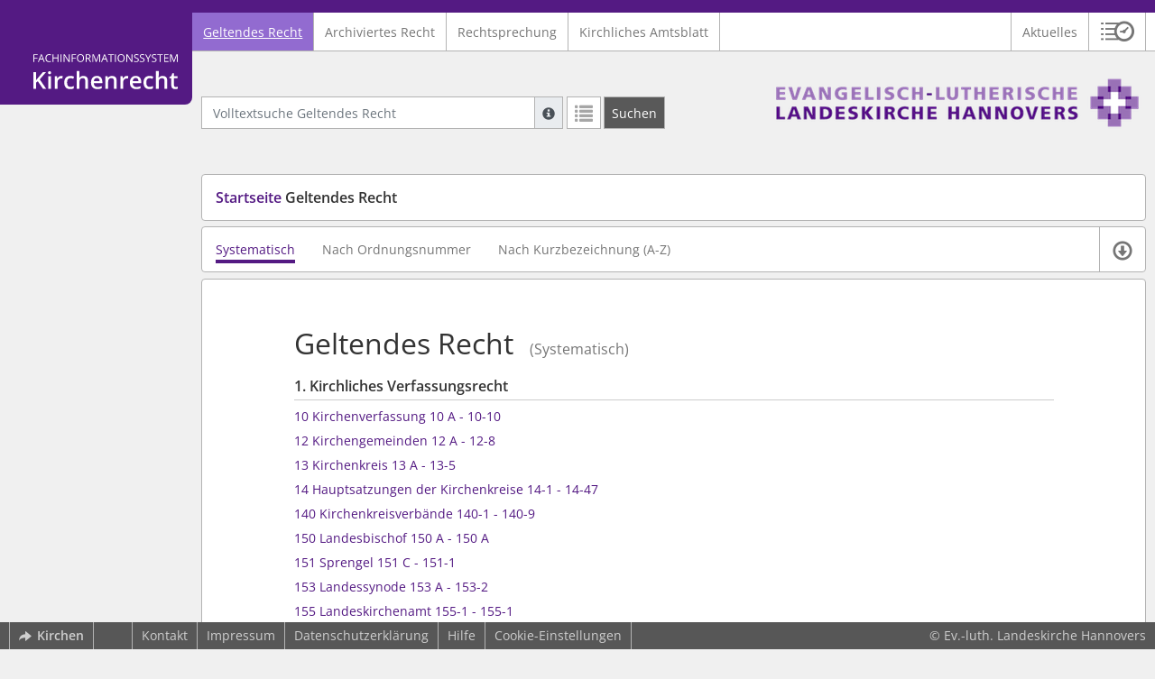

--- FILE ---
content_type: text/html; charset=utf-8
request_url: https://www.kirchenrecht-evlka.de/
body_size: 17234
content:
<!DOCTYPE html>
<html lang="de">
  <head>
    <meta charset="utf-8">
    <meta name="viewport" content="width=device-width, initial-scale=1, shrink-to-fit=no">
    <meta http-equiv="X-UA-Compatible" content="IE=edge">
    <meta name="robots" content="index,follow">
    <title>Geltendes Recht: Übersicht Systematisch -  Kirchenrecht Online-Nachschlagewerk | Ev.-luth. Landeskirche Hannovers</title>

    <link rel="stylesheet" type="text/css" media="all" href="/css/bootstrap.min.css" />
<link rel="stylesheet" type="text/css" media="all" href="/css/styles.css" />
<link rel="stylesheet" type="text/css" media="screen" href="/css/datepicker.css" />
<link rel="stylesheet" type="text/css" media="screen" href="/css/font-awesome.min.css" />
<link rel="stylesheet" type="text/css" media="screen" href="/css/cookieconsent.css" />
<link rel="stylesheet" type="text/css" media="screen" href="/css/bootstrap-pincode-input.css" />

    <link rel="shortcut icon" href="/images/gfx_evlka/favicon.ico" />
          <!-- Piwik -->
      <script type="text/plain" data-cookiecategory="statistics">
        var _paq = _paq || [];
        _paq.push(["setDomains", ["*.kirchenrecht-evlka.de","*.kirchenrecht-landeskirche-hannovers.de"]]);
                  _paq.push(['trackPageView']);
                _paq.push(['enableLinkTracking']);
        (function() {
          var u="//wbv-analytics.saltation.de/analytics/";
          _paq.push(['setTrackerUrl', u+'piwik.php']);
          _paq.push(['setSiteId', 17]);
          var d=document, g=d.createElement('script'), s=d.getElementsByTagName('script')[0];
          g.type='text/javascript'; g.async=true; g.defer=true; g.src=u+'piwik.js'; s.parentNode.insertBefore(g,s);
        })();
      </script>
      <!-- End Piwik Code -->
      </head>
  <body class="EVLKA">
    <header class="container-fluid headerWrap">
      <div class="topBar"></div>
      <div class="row headerNavigationWrap">
        <div class="col-lg-2 d-none d-lg-flex columnLogo">
          <div class="sideHeaderWrap">
            <div class="sideHeader d-none d-lg-block">
                              <span class="logo"><span class="sr-only">Logo Fachinformationssystem Kirchenrecht</span></span>
                          </div>
          </div>
        </div>
        <div class="col-12 col-lg-10 col-xxl-8 columnNav">
          <div class="container-xl">
                          <div class="contentHeader">
                <div class="navMain d-print-none">
                  <nav class="navbar navbar-expand-lg navbar-light" aria-label="Hauptnavigation">

      <a class="navbar-brand d-lg-none">Fachinformationssystem Kirchenrecht</a>
  
  <button class="navbar-toggler"
          type="button"
          data-toggle="collapse"
          data-target="#navMain"
          aria-controls="navMain"
          aria-expanded="false"
          aria-label="Zeige Hauptnavigation">
    <span class="navbar-toggler-icon"></span>
  </button>

  <div class="collapse navbar-collapse" id="navMain">
    <ul class="nav navbar-nav mr-auto">
            <li class="nav-item active">
              <a class="nav-link" href="/list/geltendes_recht" aria-current="true">Geltendes Recht</a>
          </li>
      <li class="nav-item ">
              <a class="nav-link" href="/list/archiviertes_recht" >Archiviertes Recht</a>
          </li>
      <li class="nav-item ">
              <a class="nav-link" href="/list/rechtsprechung" >Rechtsprechung</a>
          </li>
      <li class="nav-item ">
              <a class="nav-link" href="/list/kirchliches_amtsblatt" >Kirchliches Amtsblatt</a>
          </li>
  


<script type="text/javascript">
  var current_group_id = 'geltendes_recht'
</script>

    </ul>
    <ul class="nav navbar-nav navbar-right ml-auto">
              <li class="">
                      <a class=""   href="/document/aktuelles" >
                            Aktuelles
            </a>
                  </li>
                  <li class="linkHistoryModalWrap">
        <a href="#historyModal"
           title="Sitzungsverlauf"
           class="btnMeinKirchenrecht"
           data-toggle="modal"
           data-target="#historyModal"
           aria-haspopup="dialog"
           aria-label="Sitzungsverlauf im Modal öffnen"
           role="button">
          <span class="icon-btn_meinKirchenrecht" aria-hidden="true"></span>
          <span class="sr-only">Sitzungsverlauf im Modal öffnen</span>
        </a>
      </li>
          </ul>
  </div>
</nav>

                </div>
              </div>
                      </div>
        </div>
        <div class="col-xxl-2 d-none d-xxl-flex columnSpacer"></div>
      </div>

    </header>

    <main class="container-fluid">
      <div class="row headerContentWrap">
        <div class="col-lg-2 d-none d-lg-flex"></div>
        <div class="col-12 col-lg-10 col-xxl-8 d-flex">
          <div class="container-xl my-auto">
            <div class="row">
              <div class="col-6 d-flex">
                                                  <form class="searchForm" role="search" action="/search/geltendes_recht" method="POST">
  <div class="input-group input-group-sm">
    <label for="searchword" class="sr-only">Volltextsuche Geltendes Recht</label>
    <input type="text" id="searchword" class="form-control typeahead" name="searchword" placeholder="Volltextsuche Geltendes Recht" value="" />
    <div class="input-group-append">
      <button class="input-group-text searchTooltip mr-1" aria-label="Hilfe zur Suche" aria-describedby="searchExplanation">
        <span class="glyphicon glyphicon-info-sign" aria-hidden="true"></span>
        <span class="searchTooltipContent" style="display:none">
          <span class="d-block mb-2">
            Suche mit Platzhalter "*", Bsp. Pfarrer*, findet auch: "Pfarrerinitiative" oder "Pfarrerausschuss".
          </span>
          <span class="d-block mb-2">
            Weitere Suchoperatoren finden Sie in unserer Hilfe.
          </span>
        </span>
      </button>
      <div id="searchExplanation" class="sr-only">
        <p>
          Suche mit Platzhalter "*", Bsp. Pfarrer*, findet auch: "Pfarrerinitiative" oder "Pfarrerausschuss".
        </p>
        <p>
          Weitere Suchoperatoren finden Sie in unserer Hilfe.
        </p>
      </div>
      <a href="/search/geltendes_recht"
         class="btn btn-default btnContainsGlyphicon mr-1"
         aria-label="Letzte Trefferliste"
         title="Letzte Trefferliste">
        <span class="glyphicon glyphicon-list" aria-hidden="true"></span>
      </a>
      <button type="submit"
              class="btn btn-default btn-neutral btn-search"
              aria-label="Suchen">
        <span class="label d-none d-md-block">Suchen</span>
        <span class="glyphicon glyphicon-search d-md-none" aria-hidden="true"></span>
      </button>
      <input type="hidden" name="current" value="current" />
      <input type="hidden" name="organizations[]" value="EVLKA" />
    </div>
  </div>
</form>

                                              </div>
              <div class="col-6 d-flex">
                <div class="churchLogo my-auto ml-auto">
                  <p class="m-0">
                    <a title="zur Homepage der Evangelischen Landeskirche Hannover" href="https://www.evlka.de/" style="width: 100%" ><span class="sr-only">Logo Ev.-luth. Landeskirche Hannovers</span></a>
                                      </p>
                </div>
                <div class="churchTitle my-auto ml-auto">
                                      <a title="zur Homepage der Evangelischen Landeskirche Hannover" href="https://www.evlka.de/" target="_blank">
                      Ev.-luth. Landeskirche Hannovers
                    </a>
                                  </div>
              </div>
            </div>
          </div>
        </div>
        <div class="col-xxl-2 d-none d-xxl-flex"></div>
      </div>
      <div class="row headerContentBackgroundWrap"></div>

      <div class="row mainContentWrap">
        <div class="col-lg-2"></div>
        <div class="col-xs-12 col-lg-10 col-xxl-8">
          <div class="container-xl mainContent">
                  <div class="row navigationInfoWrap">
      <div class="col-md-12">
        <div class="card">
          <div class="card-body navigationInfo">
            <h2><span class="highlight">Startseite</span> Geltendes Recht</h2>
          </div>
        </div>
      </div>
    </div>
  
  
      <div class="row navbarOrdernavWrap listSuccess">
      <div class="col-md-12">
        <div class="card">
          <div class="card-body p-0">
            <nav class="navbar navbar-light navbar-expand-lg navbar-ordernav first d-print-none" aria-label="Ansichten">
              <button class="navbar-toggler"
                      type="button"
                      data-toggle="collapse"
                      data-target="#midnavigationCollapse"
                      aria-controls="midnavigationCollapse"
                      aria-expanded="false"
                      aria-label="Zeige Rechtsansichten-Navigation">
                <span class="navbar-toggler-icon"></span>
              </button>
              <!-- Collect the nav links, forms, and other content for toggling -->
              <div class="collapse navbar-collapse" id="midnavigationCollapse">
                <ul class="nav navbar-nav">
                  

      <li class="nav-item active">
              <a class="nav-link" href="/list/geltendes_recht/systematisch" aria-current="page">Systematisch</a>
          </li>
      <li class="nav-item ">
              <a class="nav-link" href="/list/geltendes_recht/ordnungsnummer" >Nach Ordnungsnummer</a>
          </li>
      <li class="nav-item ">
              <a class="nav-link" href="/list/geltendes_recht/titel" >Nach Kurzbezeichnung (A-Z)</a>
          </li>
  
<script type="text/javascript">
  var current_group_id = 'geltendes_recht'
</script>

                </ul>
              </div><!-- /.navbar-collapse -->
                            <ul class="nav navbar-nav navbar-right ml-auto dropdownDownload">
                                  <li class="nav-item dropdown">
                    <button type="button"
                            class="nav-link dropdown-toggle"
                            title="Verfügbare E-Book-Formate"
                            data-toggle="dropdown"
                            aria-controls="#documentDownload"
                            aria-expanded="false"
                            aria-label="Verfügbare E-Book-Formate">
                      <span class="glyphicon glyphicon-download" aria-hidden="true"></span>
                      <span class="sr-only">Verfügbare E-Book-Formate</span>
                    </button>
                    <div id="documentDownload" class="dropdown-menu dropdown-menu-right">
  <ul role="presentation">
          <li>
        <a href="/epub/complete.epub" class="dropdown-item">Gesamtes Geltendes Recht als ePub</a>
      </li>
              <li>
        <a href="/epub_simple/complete.epub" class="dropdown-item">Gesamtes Geltendes Recht als ePub (Tolino)</a>
      </li>
              <li>
        <a href="/epub/complete.mobi" class="dropdown-item">Gesamtes Geltendes Recht als Mobi (Kindle)</a>
      </li>
      </ul>
</div>
                  </li>
                              </ul>
                          </nav>
          </div>
        </div>
      </div>
            <div id="documentDownload" class="dropdown-menu dropdown-menu-right">
  <ul role="presentation">
          <li>
        <a href="/epub/complete.epub" class="dropdown-item">Gesamtes Geltendes Recht als ePub</a>
      </li>
              <li>
        <a href="/epub_simple/complete.epub" class="dropdown-item">Gesamtes Geltendes Recht als ePub (Tolino)</a>
      </li>
              <li>
        <a href="/epub/complete.mobi" class="dropdown-item">Gesamtes Geltendes Recht als Mobi (Kindle)</a>
      </li>
      </ul>
</div>
    </div>
  
        
      <div class="row">
      <div class="col-md-12">
        <div class="card">
          <div class="card-body">
            <div class="row">
              <div id="structuretypeListRoot" class="col-xl-10 mx-auto dokument_systematisch" data-structuretype="dokument_systematisch">
                
                <h1 class="pageTitle">
                                      Geltendes Recht
                  
                                      <span class="subTitle"></span>
                  
                                      <small class="sortingInfo">(Systematisch)</small>
                                  </h1>
                                  <div class="lawListWrap">
    <div class="lawListCharacter">
    <h2>1.  Kirchliches Verfassungsrecht</h2>
                  <h3>
        <button id="sectionTrigger_1"
                class="btn-unstyle linkcolor"
                data-toggle="collapse"
                data-target="#section_1"
                aria-expanded="false">
          10  Kirchenverfassung 10 A - 10-10
        </button>
      </h3>
      <a id="section_1_offset_top" class="offsetTop"></a>
      <section id="section_1"
               class="collapse"
               aria-labelledby="sectionTrigger_1">
        <ul>
                      <li>
              <span class="lawPageNumber">10 A</span>
              <span class="lawTitle">
                <a href="/document/44991" >
                   Kirchenverfassung
                </a>
              </span>
            </li>
                      <li>
              <span class="lawPageNumber">10 B</span>
              <span class="lawTitle">
                <a href="/document/44984" >
                   Einführungsgesetz neue Kirchenverfassung
                </a>
              </span>
            </li>
                      <li>
              <span class="lawPageNumber">10 C</span>
              <span class="lawTitle">
                <a href="/document/20815" >
                   Gebietsänderungsgesetz
                </a>
              </span>
            </li>
                      <li>
              <span class="lawPageNumber">10 D</span>
              <span class="lawTitle">
                <a href="/document/20816" >
                   Vereinbarung Kirchenmitgliedschaft
                </a>
              </span>
            </li>
                      <li>
              <span class="lawPageNumber">10 E</span>
              <span class="lawTitle">
                <a href="/document/20817" >
                   Kirchenmitgliedschaftsgesetz
                </a>
              </span>
            </li>
                      <li>
              <span class="lawPageNumber">10 F</span>
              <span class="lawTitle">
                <a href="/document/20818" >
                   Vereinbarung Kirchenmitgliedschaft Bremerhaven
                </a>
              </span>
            </li>
                      <li>
              <span class="lawPageNumber">10 G</span>
              <span class="lawTitle">
                <a href="/document/20819" >
                   Besonderes Kirchenmitgliedschaftsgesetz
                </a>
              </span>
            </li>
                      <li>
              <span class="lawPageNumber">10 H</span>
              <span class="lawTitle">
                <a href="/document/48604" >
                   Personalausschussgesetz
                </a>
              </span>
            </li>
                      <li>
              <span class="lawPageNumber">10-1</span>
              <span class="lawTitle">
                <a href="/document/20820" >
                   Mitgliedschaftsverordnung EKD
                </a>
              </span>
            </li>
                      <li>
              <span class="lawPageNumber">10-2</span>
              <span class="lawTitle">
                <a href="/document/20821" >
                   Vereinbarung über zuziehende Evangelische
                </a>
              </span>
            </li>
                      <li>
              <span class="lawPageNumber">10-3</span>
              <span class="lawTitle">
                <a href="/document/20822" >
                   Kirchenmitgliedschaftsverordnung
                </a>
              </span>
            </li>
                      <li>
              <span class="lawPageNumber">10-4</span>
              <span class="lawTitle">
                <a href="/document/20823" >
                   Gemeindegliederverzeichnis-Verordnung
                </a>
              </span>
            </li>
                      <li>
              <span class="lawPageNumber">10-5</span>
              <span class="lawTitle">
                <a href="/document/20824" >
                   Aufnahmeverordnung
                </a>
              </span>
            </li>
                      <li>
              <span class="lawPageNumber">10-6</span>
              <span class="lawTitle">
                <a href="/document/20825" >
                   Aufnahme-Durchführungsbestimmungen
                </a>
              </span>
            </li>
                      <li>
              <span class="lawPageNumber">10-7</span>
              <span class="lawTitle">
                <a href="/document/27734" >
                   Durchführungs-VO Kirchenmitgliedschaftsgesetz
                </a>
              </span>
            </li>
                      <li>
              <span class="lawPageNumber">10-8</span>
              <span class="lawTitle">
                <a href="/document/45794" >
                   Beteiligungsverfahren Grundsätze
                </a>
              </span>
            </li>
                      <li>
              <span class="lawPageNumber">10-10</span>
              <span class="lawTitle">
                <a href="/document/49143" >
                   Geschäftsordnung für den Personalausschuss
                </a>
              </span>
            </li>
                  </ul>
      </section>
                  <h3>
        <button id="sectionTrigger_2"
                class="btn-unstyle linkcolor"
                data-toggle="collapse"
                data-target="#section_2"
                aria-expanded="false">
          12  Kirchengemeinden 12 A - 12-8
        </button>
      </h3>
      <a id="section_2_offset_top" class="offsetTop"></a>
      <section id="section_2"
               class="collapse"
               aria-labelledby="sectionTrigger_2">
        <ul>
                      <li>
              <span class="lawPageNumber">12 A</span>
              <span class="lawTitle">
                <a href="/document/20826" >
                   Kirchengemeindeordnung
                </a>
              </span>
            </li>
                      <li>
              <span class="lawPageNumber">12 B</span>
              <span class="lawTitle">
                <a href="/document/20827" >
                   Pfarrstellenbesetzungsgesetz
                </a>
              </span>
            </li>
                      <li>
              <span class="lawPageNumber">12 C</span>
              <span class="lawTitle">
                <a href="/document/56312" >
                   Kirchenvorstandsbildungsgesetz
                </a>
              </span>
            </li>
                      <li>
              <span class="lawPageNumber">12 E</span>
              <span class="lawTitle">
                <a href="/document/20830" >
                   Patronatsgesetz
                </a>
              </span>
            </li>
                      <li>
              <span class="lawPageNumber">12 F</span>
              <span class="lawTitle">
                <a href="/document/34933" >
                   Regionalgesetz
                </a>
              </span>
            </li>
                      <li>
              <span class="lawPageNumber">12-1</span>
              <span class="lawTitle">
                <a href="/document/20831" >
                   Pfarrstellenbesetzungsgesetz-Ausführungsbestimmungen
                </a>
              </span>
            </li>
                      <li>
              <span class="lawPageNumber">12-2</span>
              <span class="lawTitle">
                <a href="/document/56356" >
                   Ausführungsbestimmungen-Kirchenvorstandsbildungsgesetz
                </a>
              </span>
            </li>
                      <li>
              <span class="lawPageNumber">12-4</span>
              <span class="lawTitle">
                <a href="/document/52386" >
                   Wertgrenzenverordnung
                </a>
              </span>
            </li>
                      <li>
              <span class="lawPageNumber">12-5</span>
              <span class="lawTitle">
                <a href="/document/20835" >
                   Namensgebungsvorschriften
                </a>
              </span>
            </li>
                  </ul>
      </section>
                  <h3>
        <button id="sectionTrigger_3"
                class="btn-unstyle linkcolor"
                data-toggle="collapse"
                data-target="#section_3"
                aria-expanded="false">
          13  Kirchenkreis 13 A - 13-5
        </button>
      </h3>
      <a id="section_3_offset_top" class="offsetTop"></a>
      <section id="section_3"
               class="collapse"
               aria-labelledby="sectionTrigger_3">
        <ul>
                      <li>
              <span class="lawPageNumber">13 A</span>
              <span class="lawTitle">
                <a href="/document/20836" >
                   Kirchenkreisordnung
                </a>
              </span>
            </li>
                      <li>
              <span class="lawPageNumber">13 B</span>
              <span class="lawTitle">
                <a href="/document/20837" >
                   Superintendentenwahlgesetz
                </a>
              </span>
            </li>
                      <li>
              <span class="lawPageNumber">13-1</span>
              <span class="lawTitle">
                <a href="/document/20839" >
                   Rechtsverordnung zur Übertragung von Verwaltungsaufgaben
                </a>
              </span>
            </li>
                      <li>
              <span class="lawPageNumber">13-2</span>
              <span class="lawTitle">
                <a href="/document/57620" >
                   RVO Umsetzung des Anschluss- und Benutzungszwangs für Verwaltungsgeschäfte
                </a>
              </span>
            </li>
                      <li>
              <span class="lawPageNumber">13-2-Anlage</span>
              <span class="lawTitle">
                <a href="/document/57906" >
                   RVO Umsetzung d. Anschluss- u. Benutzungszwangs f. Verwaltungsgeschäfte
                </a>
              </span>
            </li>
                  </ul>
      </section>
                  <h3>
        <button id="sectionTrigger_4"
                class="btn-unstyle linkcolor"
                data-toggle="collapse"
                data-target="#section_4"
                aria-expanded="false">
          14  Hauptsatzungen der Kirchenkreise 14-1 - 14-47
        </button>
      </h3>
      <a id="section_4_offset_top" class="offsetTop"></a>
      <section id="section_4"
               class="collapse"
               aria-labelledby="sectionTrigger_4">
        <ul>
                      <li>
              <span class="lawPageNumber">14-1</span>
              <span class="lawTitle">
                <a href="/document/58002" >
                   Hauptsatzung KK Aurich
                </a>
              </span>
            </li>
                      <li>
              <span class="lawPageNumber">14-2</span>
              <span class="lawTitle">
                <a href="/document/59029" >
                   Hauptsatzung KK Bramsche
                </a>
              </span>
            </li>
                      <li>
              <span class="lawPageNumber">14-3</span>
              <span class="lawTitle">
                <a href="/document/58693" >
                   Hauptsatzung KK Bremerhaven
                </a>
              </span>
            </li>
                      <li>
              <span class="lawPageNumber">14-4</span>
              <span class="lawTitle">
                <a href="/document/58795" >
                   Hauptsatzung KK Bremervörde-Zeven
                </a>
              </span>
            </li>
                      <li>
              <span class="lawPageNumber">14-5</span>
              <span class="lawTitle">
                <a href="/document/58208" >
                   Hauptsatzung KK Burgdorf
                </a>
              </span>
            </li>
                      <li>
              <span class="lawPageNumber">14-6</span>
              <span class="lawTitle">
                <a href="/document/58210" >
                   Hauptsatzung KK Burgwedel-Langenhagen
                </a>
              </span>
            </li>
                      <li>
              <span class="lawPageNumber">14-7</span>
              <span class="lawTitle">
                <a href="/document/59102" >
                   Hauptsatzung KK Buxtehude
                </a>
              </span>
            </li>
                      <li>
              <span class="lawPageNumber">14-8</span>
              <span class="lawTitle">
                <a href="/document/58809" >
                   Hauptsatzung KK Celle
                </a>
              </span>
            </li>
                      <li>
              <span class="lawPageNumber">14-9</span>
              <span class="lawTitle">
                <a href="/document/58796" >
                   Hauptsatzung KK Cuxhaven-Hadeln
                </a>
              </span>
            </li>
                      <li>
              <span class="lawPageNumber">14-10</span>
              <span class="lawTitle">
                <a href="/document/58631" >
                   Hauptsatzung KK Emden-Leer
                </a>
              </span>
            </li>
                      <li>
              <span class="lawPageNumber">14-11</span>
              <span class="lawTitle">
                <a href="/document/58212" >
                   Hauptsatzung KK Emsland-Bentheim
                </a>
              </span>
            </li>
                      <li>
              <span class="lawPageNumber">14-12</span>
              <span class="lawTitle">
                <a href="/document/58091" >
                   Hauptsatzung KK Gifhorn
                </a>
              </span>
            </li>
                      <li>
              <span class="lawPageNumber">14-13</span>
              <span class="lawTitle">
                <a href="/document/58322" >
                   Hauptsatzung KK Göttingen-Münden
                </a>
              </span>
            </li>
                      <li>
              <span class="lawPageNumber">14-14</span>
              <span class="lawTitle">
                <a href="/document/58013" >
                   Hauptsatzung KK Grafschaft Diepholz
                </a>
              </span>
            </li>
                      <li>
              <span class="lawPageNumber">14-15</span>
              <span class="lawTitle">
                <a href="/document/58292" >
                   Hauptsatzung KK Grafschaft Schaumburg
                </a>
              </span>
            </li>
                      <li>
              <span class="lawPageNumber">14-16</span>
              <span class="lawTitle">
                <a href="/document/58797" >
                   Hauptsatzung KK Hameln-Pyrmont
                </a>
              </span>
            </li>
                      <li>
              <span class="lawPageNumber">14-17</span>
              <span class="lawTitle">
                <a href="/document/58032" >
                   Hauptsatzung KK Hannover
                </a>
              </span>
            </li>
                      <li>
              <span class="lawPageNumber">14-18</span>
              <span class="lawTitle">
                <a href="/document/58012" >
                   Hauptsatzung KK Harlingerland
                </a>
              </span>
            </li>
                      <li>
              <span class="lawPageNumber">14-19</span>
              <span class="lawTitle">
                <a href="/document/59103" >
                   Hauptsatzung KK Harzer Land
                </a>
              </span>
            </li>
                      <li>
              <span class="lawPageNumber">14-20</span>
              <span class="lawTitle">
                <a href="/document/59013" >
                   Hauptsatzung KK Hildesheimer Land-Alfeld
                </a>
              </span>
            </li>
                      <li>
              <span class="lawPageNumber">14-21</span>
              <span class="lawTitle">
                <a href="/document/59015" >
                   Hauptsatzung KK Hildesheim-Sarstedt
                </a>
              </span>
            </li>
                      <li>
              <span class="lawPageNumber">14-22</span>
              <span class="lawTitle">
                <a href="/document/58323" >
                   Hauptsatzung KK Hittfeld
                </a>
              </span>
            </li>
                      <li>
              <span class="lawPageNumber">14-23</span>
              <span class="lawTitle">
                <a href="/document/58800" >
                   Hauptsatzung KK Holzminden-Bodenwerder
                </a>
              </span>
            </li>
                      <li>
              <span class="lawPageNumber">14-24</span>
              <span class="lawTitle">
                <a href="/document/58259" >
                   Hauptsatzung KK Laatzen-Springe
                </a>
              </span>
            </li>
                      <li>
              <span class="lawPageNumber">14-25</span>
              <span class="lawTitle">
                <a href="/document/58694" >
                   Hauptsatzung KK Leine Solling
                </a>
              </span>
            </li>
                      <li>
              <span class="lawPageNumber">14-26</span>
              <span class="lawTitle">
                <a href="/document/58039" >
                   Hauptsatzung KK Lüchow-Dannenberg
                </a>
              </span>
            </li>
                      <li>
              <span class="lawPageNumber">14-27</span>
              <span class="lawTitle">
                <a href="/document/58262" >
                   Hauptsatzung KK Lüneburg
                </a>
              </span>
            </li>
                      <li>
              <span class="lawPageNumber">14-28</span>
              <span class="lawTitle">
                <a href="/document/59033" >
                   Hauptsatzung KK Melle-Georgsmarienhütte
                </a>
              </span>
            </li>
                      <li>
              <span class="lawPageNumber">14-29</span>
              <span class="lawTitle">
                <a href="/document/58295" >
                   Hauptsatzung KK Neustadt-Wunstorf
                </a>
              </span>
            </li>
                      <li>
              <span class="lawPageNumber">14-30</span>
              <span class="lawTitle">
                <a href="/document/58634" >
                   Hauptsatzung KK Nienburg
                </a>
              </span>
            </li>
                      <li>
              <span class="lawPageNumber">14-31</span>
              <span class="lawTitle">
                <a href="/document/58014" >
                   Hauptsatzung KK Norden
                </a>
              </span>
            </li>
                      <li>
              <span class="lawPageNumber">14-32</span>
              <span class="lawTitle">
                <a href="/document/59034" >
                   Hauptsatzung KK Osnabrück
                </a>
              </span>
            </li>
                      <li>
              <span class="lawPageNumber">14-33</span>
              <span class="lawTitle">
                <a href="/document/58801" >
                   Hauptsatzung KK Osterholz-Scharmbeck
                </a>
              </span>
            </li>
                      <li>
              <span class="lawPageNumber">14-34</span>
              <span class="lawTitle">
                <a href="/document/59017" >
                   Hauptsatzung KK Peine
                </a>
              </span>
            </li>
                      <li>
              <span class="lawPageNumber">14-35</span>
              <span class="lawTitle">
                <a href="/document/58092" >
                   Hauptsatzung KK Rhauderfehn
                </a>
              </span>
            </li>
                      <li>
              <span class="lawPageNumber">14-36</span>
              <span class="lawTitle">
                <a href="/document/58265" >
                   Hauptsatzung KK Ronnenberg
                </a>
              </span>
            </li>
                      <li>
              <span class="lawPageNumber">14-37</span>
              <span class="lawTitle">
                <a href="/document/58033" >
                   Hauptsatzung KK Rotenburg
                </a>
              </span>
            </li>
                      <li>
              <span class="lawPageNumber">14-38</span>
              <span class="lawTitle">
                <a href="/document/58822" >
                   Hauptsatzung KK Soltau
                </a>
              </span>
            </li>
                      <li>
              <span class="lawPageNumber">14-39</span>
              <span class="lawTitle">
                <a href="/document/58802" >
                   Hauptsatzung KK Stade
                </a>
              </span>
            </li>
                      <li>
              <span class="lawPageNumber">14-40</span>
              <span class="lawTitle">
                <a href="/document/58636" >
                   Hauptsatzung KK Stolzenau-Loccum
                </a>
              </span>
            </li>
                      <li>
              <span class="lawPageNumber">14-41</span>
              <span class="lawTitle">
                <a href="/document/58031" >
                   Hauptsatzung KK Syke-Hoya
                </a>
              </span>
            </li>
                      <li>
              <span class="lawPageNumber">14-42</span>
              <span class="lawTitle">
                <a href="/document/58296" >
                   Hauptsatzung KK Uelzen
                </a>
              </span>
            </li>
                      <li>
              <span class="lawPageNumber">14-43</span>
              <span class="lawTitle">
                <a href="/document/58035" >
                   Hauptsatzung KK Verden
                </a>
              </span>
            </li>
                      <li>
              <span class="lawPageNumber">14-44</span>
              <span class="lawTitle">
                <a href="/document/58806" >
                   Hauptsatzung KK Walsrode
                </a>
              </span>
            </li>
                      <li>
              <span class="lawPageNumber">14-45</span>
              <span class="lawTitle">
                <a href="/document/58037" >
                   Hauptsatzung KK Wesermünde
                </a>
              </span>
            </li>
                      <li>
              <span class="lawPageNumber">14-46</span>
              <span class="lawTitle">
                <a href="/document/58326" >
                   Hauptsatzung KK Winsen (Luhe)
                </a>
              </span>
            </li>
                      <li>
              <span class="lawPageNumber">14-47</span>
              <span class="lawTitle">
                <a href="/document/58088" >
                   Hauptsatzung KK Wolfsburg-Wittingen
                </a>
              </span>
            </li>
                  </ul>
      </section>
                  <h3>
        <button id="sectionTrigger_5"
                class="btn-unstyle linkcolor"
                data-toggle="collapse"
                data-target="#section_5"
                aria-expanded="false">
          140  Kirchenkreisverbände 140-1 - 140-9
        </button>
      </h3>
      <a id="section_5_offset_top" class="offsetTop"></a>
      <section id="section_5"
               class="collapse"
               aria-labelledby="sectionTrigger_5">
        <ul>
                      <li>
              <span class="lawPageNumber">140-1</span>
              <span class="lawTitle">
                <a href="/document/57070" >
                   Satzung Diak.-V Buxtehude und Stade
                </a>
              </span>
            </li>
                      <li>
              <span class="lawPageNumber">140-2</span>
              <span class="lawTitle">
                <a href="/document/58879" >
                   Diak.-V Heidekreis
                </a>
              </span>
            </li>
                  </ul>
      </section>
                  <h3>
        <button id="sectionTrigger_6"
                class="btn-unstyle linkcolor"
                data-toggle="collapse"
                data-target="#section_6"
                aria-expanded="false">
          150  Landesbischof 150 A - 150 A
        </button>
      </h3>
      <a id="section_6_offset_top" class="offsetTop"></a>
      <section id="section_6"
               class="collapse"
               aria-labelledby="sectionTrigger_6">
        <ul>
                      <li>
              <span class="lawPageNumber">150 A</span>
              <span class="lawTitle">
                <a href="/document/21012" >
                   Bischofsgesetz
                </a>
              </span>
            </li>
                  </ul>
      </section>
                  <h3>
        <button id="sectionTrigger_7"
                class="btn-unstyle linkcolor"
                data-toggle="collapse"
                data-target="#section_7"
                aria-expanded="false">
          151  Sprengel 151 C - 151-1
        </button>
      </h3>
      <a id="section_7_offset_top" class="offsetTop"></a>
      <section id="section_7"
               class="collapse"
               aria-labelledby="sectionTrigger_7">
        <ul>
                      <li>
              <span class="lawPageNumber">151 C</span>
              <span class="lawTitle">
                <a href="/document/21014" >
                   Sprengelgesetz
                </a>
              </span>
            </li>
                      <li>
              <span class="lawPageNumber">151-1</span>
              <span class="lawTitle">
                <a href="/document/21015" >
                   Landessuperintendenten-Ordnung
                </a>
              </span>
            </li>
                  </ul>
      </section>
                  <h3>
        <button id="sectionTrigger_8"
                class="btn-unstyle linkcolor"
                data-toggle="collapse"
                data-target="#section_8"
                aria-expanded="false">
          153  Landessynode 153 A - 153-2
        </button>
      </h3>
      <a id="section_8_offset_top" class="offsetTop"></a>
      <section id="section_8"
               class="collapse"
               aria-labelledby="sectionTrigger_8">
        <ul>
                      <li>
              <span class="lawPageNumber">153 A</span>
              <span class="lawTitle">
                <a href="/document/21203" >
                   Landessynodalgesetz
                </a>
              </span>
            </li>
                      <li>
              <span class="lawPageNumber">153-1</span>
              <span class="lawTitle">
                <a href="/document/48585" >
                   Geschäftsordnung Landessynode
                </a>
              </span>
            </li>
                      <li>
              <span class="lawPageNumber">153-2</span>
              <span class="lawTitle">
                <a href="/document/27935" >
                   RVOWahlkreiseLSyn
                </a>
              </span>
            </li>
                  </ul>
      </section>
                  <h3>
        <button id="sectionTrigger_9"
                class="btn-unstyle linkcolor"
                data-toggle="collapse"
                data-target="#section_9"
                aria-expanded="false">
          155  Landeskirchenamt 155-1 - 155-1
        </button>
      </h3>
      <a id="section_9_offset_top" class="offsetTop"></a>
      <section id="section_9"
               class="collapse"
               aria-labelledby="sectionTrigger_9">
        <ul>
                      <li>
              <span class="lawPageNumber">155-1</span>
              <span class="lawTitle">
                <a href="/document/47217" >
                   Geschäftsordnung Landeskirchenamt
                </a>
              </span>
            </li>
                  </ul>
      </section>
                  <h3>
        <button id="sectionTrigger_10"
                class="btn-unstyle linkcolor"
                data-toggle="collapse"
                data-target="#section_10"
                aria-expanded="false">
          16  Satzungen 16-1 - 16-130
        </button>
      </h3>
      <a id="section_10_offset_top" class="offsetTop"></a>
      <section id="section_10"
               class="collapse"
               aria-labelledby="sectionTrigger_10">
        <ul>
                      <li>
              <span class="lawPageNumber">16-2</span>
              <span class="lawTitle">
                <a href="/document/20843" >
                   Satzung KiGemV Garbsen
                </a>
              </span>
            </li>
                      <li>
              <span class="lawPageNumber">16-4</span>
              <span class="lawTitle">
                <a href="/document/20845" >
                   Satzung Diak-V. Hannover-Land
                </a>
              </span>
            </li>
                      <li>
              <span class="lawPageNumber">16-5</span>
              <span class="lawTitle">
                <a href="/document/37028" >
                   Satzung DiakonieV in Ostfriesland
                </a>
              </span>
            </li>
                      <li>
              <span class="lawPageNumber">16-7</span>
              <span class="lawTitle">
                <a href="/document/20848" >
                   Satzung KiGemV Schellerten
                </a>
              </span>
            </li>
                      <li>
              <span class="lawPageNumber">16-8</span>
              <span class="lawTitle">
                <a href="/document/20849" >
                   Satzung KiGemV Holle
                </a>
              </span>
            </li>
                      <li>
              <span class="lawPageNumber">16-9</span>
              <span class="lawTitle">
                <a href="/document/20850" >
                   Satzung KiGemV Söhlde
                </a>
              </span>
            </li>
                      <li>
              <span class="lawPageNumber">16-10</span>
              <span class="lawTitle">
                <a href="/document/20851" >
                   Satzung FriedhofsV Uelzen
                </a>
              </span>
            </li>
                      <li>
              <span class="lawPageNumber">16-12</span>
              <span class="lawTitle">
                <a href="/document/20853" >
                   Satzung KiGemV Northeim Südregion
                </a>
              </span>
            </li>
                      <li>
              <span class="lawPageNumber">16-14</span>
              <span class="lawTitle">
                <a href="/document/20855" >
                   Satzung KiTaV Leine-Solling
                </a>
              </span>
            </li>
                      <li>
              <span class="lawPageNumber">16-17</span>
              <span class="lawTitle">
                <a href="/document/20858" >
                   Satzung KiTaV Winsen (Luhe)
                </a>
              </span>
            </li>
                      <li>
              <span class="lawPageNumber">16-18</span>
              <span class="lawTitle">
                <a href="/document/20859" >
                   Satzung FriedhofsV Geestemünde-Wulsdorf-Schiffdorf
                </a>
              </span>
            </li>
                      <li>
              <span class="lawPageNumber">16-19</span>
              <span class="lawTitle">
                <a href="/document/20860" >
                   Satzung KiTaV Lüneburg
                </a>
              </span>
            </li>
                      <li>
              <span class="lawPageNumber">16-20</span>
              <span class="lawTitle">
                <a href="/document/20861" >
                   Satzung KiGemV Neustadt a. Rbge.
                </a>
              </span>
            </li>
                      <li>
              <span class="lawPageNumber">16-21</span>
              <span class="lawTitle">
                <a href="/document/20862" >
                   Satzung KiGemV Obernjesa
                </a>
              </span>
            </li>
                      <li>
              <span class="lawPageNumber">16-22</span>
              <span class="lawTitle">
                <a href="/document/33838" >
                   Satzung KiTaV Calenberger Land
                </a>
              </span>
            </li>
                      <li>
              <span class="lawPageNumber">16-23</span>
              <span class="lawTitle">
                <a href="/document/20864" >
                   Satzung KK-V im Sprengel Stade
                </a>
              </span>
            </li>
                      <li>
              <span class="lawPageNumber">16-24</span>
              <span class="lawTitle">
                <a href="/document/26730" >
                   Satzung KiTaV Uelzen
                </a>
              </span>
            </li>
                      <li>
              <span class="lawPageNumber">16-25</span>
              <span class="lawTitle">
                <a href="/document/20866" >
                   Satzung KiGemV Einbeck
                </a>
              </span>
            </li>
                      <li>
              <span class="lawPageNumber">16-26</span>
              <span class="lawTitle">
                <a href="/document/35206" >
                   Satzung KiTaV Holzminden-Bodenwerder
                </a>
              </span>
            </li>
                      <li>
              <span class="lawPageNumber">16-27</span>
              <span class="lawTitle">
                <a href="/document/20868" >
                   Satzung KK-V Ostfriesland-Nord
                </a>
              </span>
            </li>
                      <li>
              <span class="lawPageNumber">16-28</span>
              <span class="lawTitle">
                <a href="/document/20869" >
                   Satzung KiGemV Leine-Süd
                </a>
              </span>
            </li>
                      <li>
              <span class="lawPageNumber">16-29</span>
              <span class="lawTitle">
                <a href="/document/53724" >
                   Satzung KiGemV Stade
                </a>
              </span>
            </li>
                      <li>
              <span class="lawPageNumber">16-30</span>
              <span class="lawTitle">
                <a href="/document/20871" >
                   Satzung KiGemV Region Freden
                </a>
              </span>
            </li>
                      <li>
              <span class="lawPageNumber">16-32</span>
              <span class="lawTitle">
                <a href="/document/20873" >
                   Satzung KK-V Osterholz-Scharmbeck, Rotenburg und Verden
                </a>
              </span>
            </li>
                      <li>
              <span class="lawPageNumber">16-33</span>
              <span class="lawTitle">
                <a href="/document/20874" >
                   Satzung KiTaV Wesermünde
                </a>
              </span>
            </li>
                      <li>
              <span class="lawPageNumber">16-34</span>
              <span class="lawTitle">
                <a href="/document/20875" >
                   Satzung KiGemV Rotenburg
                </a>
              </span>
            </li>
                      <li>
              <span class="lawPageNumber">16-35</span>
              <span class="lawTitle">
                <a href="/document/20876" >
                   Satzung KiGemV Brockel
                </a>
              </span>
            </li>
                      <li>
              <span class="lawPageNumber">16-36</span>
              <span class="lawTitle">
                <a href="/document/20877" >
                   Satzung KiTaV Hameln-Pyrmont
                </a>
              </span>
            </li>
                      <li>
              <span class="lawPageNumber">16-37</span>
              <span class="lawTitle">
                <a href="/document/20878" >
                   Satzung KK-V Diak. Werk Hittfeld
                </a>
              </span>
            </li>
                      <li>
              <span class="lawPageNumber">16-38</span>
              <span class="lawTitle">
                <a href="/document/20879" >
                   Satzung KiTaV Wittingen
                </a>
              </span>
            </li>
                      <li>
              <span class="lawPageNumber">16-39</span>
              <span class="lawTitle">
                <a href="/document/20880" >
                   Satzung KK-V Hildesheim
                </a>
              </span>
            </li>
                      <li>
              <span class="lawPageNumber">16-40</span>
              <span class="lawTitle">
                <a href="/document/21197" >
                   Satzung KiTaV Cuxhaven
                </a>
              </span>
            </li>
                      <li>
              <span class="lawPageNumber">16-41</span>
              <span class="lawTitle">
                <a href="/document/21198" >
                   Satzung KiTaV Hittfeld
                </a>
              </span>
            </li>
                      <li>
              <span class="lawPageNumber">16-43</span>
              <span class="lawTitle">
                <a href="/document/21200" >
                   Satzung KiTaV Stade
                </a>
              </span>
            </li>
                      <li>
              <span class="lawPageNumber">16-44</span>
              <span class="lawTitle">
                <a href="/document/21201" >
                   Satzung KK-V Osnabrück-Stadt und -Land
                </a>
              </span>
            </li>
                      <li>
              <span class="lawPageNumber">16-45</span>
              <span class="lawTitle">
                <a href="/document/21251" >
                   Satzung KiTaV Buxtehude
                </a>
              </span>
            </li>
                      <li>
              <span class="lawPageNumber">16-46</span>
              <span class="lawTitle">
                <a href="/document/21254" >
                   Satzung KiTaV Grafschaft Diepholz
                </a>
              </span>
            </li>
                      <li>
              <span class="lawPageNumber">16-48</span>
              <span class="lawTitle">
                <a href="/document/22729" >
                   Satzung KiTaV Emden-Leer-Rhauderfehn
                </a>
              </span>
            </li>
                      <li>
              <span class="lawPageNumber">16-50</span>
              <span class="lawTitle">
                <a href="/document/22732" >
                   Satzung KiGemV Hildesheim-Ost
                </a>
              </span>
            </li>
                      <li>
              <span class="lawPageNumber">16-51</span>
              <span class="lawTitle">
                <a href="/document/23464" >
                   Satzung KiTaV Syke-Hoya
                </a>
              </span>
            </li>
                      <li>
              <span class="lawPageNumber">16-52</span>
              <span class="lawTitle">
                <a href="/document/37025" >
                   Satzung KK-V Hameln-Holzminden
                </a>
              </span>
            </li>
                      <li>
              <span class="lawPageNumber">16-53</span>
              <span class="lawTitle">
                <a href="/document/25449" >
                   Satzung KiTaV Rotenburg-Verden
                </a>
              </span>
            </li>
                      <li>
              <span class="lawPageNumber">16-54</span>
              <span class="lawTitle">
                <a href="/document/27325" >
                   Satzung KiTaV Göttingen-West
                </a>
              </span>
            </li>
                      <li>
              <span class="lawPageNumber">16-55</span>
              <span class="lawTitle">
                <a href="/document/27327" >
                   Satzung KiTaV Osterholz-Scharmbeck
                </a>
              </span>
            </li>
                      <li>
              <span class="lawPageNumber">16-56</span>
              <span class="lawTitle">
                <a href="/document/27335" >
                   Satzung KK-V Diepholz-Syke-Hoya
                </a>
              </span>
            </li>
                      <li>
              <span class="lawPageNumber">16-59</span>
              <span class="lawTitle">
                <a href="/document/28186" >
                   Satzung KiGemV Ronnenberg
                </a>
              </span>
            </li>
                      <li>
              <span class="lawPageNumber">16-60</span>
              <span class="lawTitle">
                <a href="/document/28614" >
                   Satzung KiTaV Bremervörde-Zeven
                </a>
              </span>
            </li>
                      <li>
              <span class="lawPageNumber">16-61</span>
              <span class="lawTitle">
                <a href="/document/29226" >
                   Satzung KiTaV Grafschaft Schaumburg
                </a>
              </span>
            </li>
                      <li>
              <span class="lawPageNumber">16-62</span>
              <span class="lawTitle">
                <a href="/document/30116" >
                   Satzung KiTaV Harzer Land
                </a>
              </span>
            </li>
                      <li>
              <span class="lawPageNumber">16-63</span>
              <span class="lawTitle">
                <a href="/document/30117" >
                   Satzung KK-V Elbe-Weser
                </a>
              </span>
            </li>
                      <li>
              <span class="lawPageNumber">16-64</span>
              <span class="lawTitle">
                <a href="/document/30404" >
                   Satzung KiTaV Peiner Land
                </a>
              </span>
            </li>
                      <li>
              <span class="lawPageNumber">16-65</span>
              <span class="lawTitle">
                <a href="/document/35485" >
                   Satzung KiGemV Kirchliche Friedhöfe Verden
                </a>
              </span>
            </li>
                      <li>
              <span class="lawPageNumber">16-66</span>
              <span class="lawTitle">
                <a href="/document/37307" >
                   Satzung KiGemV Neustadt-Nord
                </a>
              </span>
            </li>
                      <li>
              <span class="lawPageNumber">16-67</span>
              <span class="lawTitle">
                <a href="/document/37976" >
                   Satzung KiTaV Gifhorn
                </a>
              </span>
            </li>
                      <li>
              <span class="lawPageNumber">16-68</span>
              <span class="lawTitle">
                <a href="/document/41078" >
                   Satzung KiGemV Wesermünde Südregion
                </a>
              </span>
            </li>
                      <li>
              <span class="lawPageNumber">16-70</span>
              <span class="lawTitle">
                <a href="/document/41355" >
                   Satzung KK-V Harzer Land und Leine-Solling
                </a>
              </span>
            </li>
                      <li>
              <span class="lawPageNumber">16-71</span>
              <span class="lawTitle">
                <a href="/document/43944" >
                   Satzung KGemV Bokeloh und Wunstorf
                </a>
              </span>
            </li>
                      <li>
              <span class="lawPageNumber">16-72</span>
              <span class="lawTitle">
                <a href="/document/46906" >
                   Satzung KiGemV Region Gleichen
                </a>
              </span>
            </li>
                      <li>
              <span class="lawPageNumber">16-73</span>
              <span class="lawTitle">
                <a href="/document/47564" >
                   Satzung KiGemV Region Südland
                </a>
              </span>
            </li>
                      <li>
              <span class="lawPageNumber">16-74</span>
              <span class="lawTitle">
                <a href="/document/47565" >
                   Satzung KiGemV Hoya-Vilsen
                </a>
              </span>
            </li>
                      <li>
              <span class="lawPageNumber">16-75</span>
              <span class="lawTitle">
                <a href="/document/47577" >
                   Satzung Diak-V KK Cuxhaven-Hadeln u. Wesermünde
                </a>
              </span>
            </li>
                      <li>
              <span class="lawPageNumber">16-77</span>
              <span class="lawTitle">
                <a href="/document/47579" >
                   Satzung KiGemV Göttingen-Innenstadt
                </a>
              </span>
            </li>
                      <li>
              <span class="lawPageNumber">16-78</span>
              <span class="lawTitle">
                <a href="/document/48969" >
                   Satzung KiZV Osterholz-Scharmbeck
                </a>
              </span>
            </li>
                      <li>
              <span class="lawPageNumber">16-79</span>
              <span class="lawTitle">
                <a href="/document/49144" >
                   Satzung KiGemV Bevern-Elm-Hesedorf
                </a>
              </span>
            </li>
                      <li>
              <span class="lawPageNumber">16-80</span>
              <span class="lawTitle">
                <a href="/document/49365" >
                   Satzung KiGem Okeraue
                </a>
              </span>
            </li>
                      <li>
              <span class="lawPageNumber">16-81</span>
              <span class="lawTitle">
                <a href="/document/58253" >
                   Satzung KiGemV Friedland-Rosdorf
                </a>
              </span>
            </li>
                      <li>
              <span class="lawPageNumber">16-82</span>
              <span class="lawTitle">
                <a href="/document/52562" >
                   Satzung KiGemV Friedland/Leine
                </a>
              </span>
            </li>
                      <li>
              <span class="lawPageNumber">16-83</span>
              <span class="lawTitle">
                <a href="/document/52563" >
                   Satzung KiGemV Südliches Osnabrücker Land
                </a>
              </span>
            </li>
                      <li>
              <span class="lawPageNumber">16-84</span>
              <span class="lawTitle">
                <a href="/document/52564" >
                   Satzung KiGemV Sulinger Land
                </a>
              </span>
            </li>
                      <li>
              <span class="lawPageNumber">16-85</span>
              <span class="lawTitle">
                <a href="/document/52565" >
                   Satzung KiGemV Links der Weser
                </a>
              </span>
            </li>
                      <li>
              <span class="lawPageNumber">16-86</span>
              <span class="lawTitle">
                <a href="/document/52566" >
                   Satzung KiGemV Winsen (Luhe)
                </a>
              </span>
            </li>
                      <li>
              <span class="lawPageNumber">16-87</span>
              <span class="lawTitle">
                <a href="/document/52567" >
                   Satzung KiGemV Schinkel-Widukindland
                </a>
              </span>
            </li>
                      <li>
              <span class="lawPageNumber">16-88</span>
              <span class="lawTitle">
                <a href="/document/53749" >
                   Satzung KiGemV Kirche im Wesertal
                </a>
              </span>
            </li>
                      <li>
              <span class="lawPageNumber">16-89</span>
              <span class="lawTitle">
                <a href="/document/52569" >
                   Satzung KiGemV Oerel-Hipstedt-Iselersheim-Oese
                </a>
              </span>
            </li>
                      <li>
              <span class="lawPageNumber">16-90</span>
              <span class="lawTitle">
                <a href="/document/52570" >
                   Satzung KiGemV Uelzen
                </a>
              </span>
            </li>
                      <li>
              <span class="lawPageNumber">16-91</span>
              <span class="lawTitle">
                <a href="/document/52571" >
                   Satzung KiGemV Oberharz
                </a>
              </span>
            </li>
                      <li>
              <span class="lawPageNumber">16-92</span>
              <span class="lawTitle">
                <a href="/document/52572" >
                   Satzung KiGemV Lukas-Nordstadt
                </a>
              </span>
            </li>
                      <li>
              <span class="lawPageNumber">16-93</span>
              <span class="lawTitle">
                <a href="/document/55400" >
                   Satzung KiGemV Melle-West
                </a>
              </span>
            </li>
                      <li>
              <span class="lawPageNumber">16-94</span>
              <span class="lawTitle">
                <a href="/document/55365" >
                   Satzung KiGemV Göttingen-West
                </a>
              </span>
            </li>
                      <li>
              <span class="lawPageNumber">16-95</span>
              <span class="lawTitle">
                <a href="/document/55364" >
                   Satzung FriedhofsV im Osnabrücker Land
                </a>
              </span>
            </li>
                      <li>
              <span class="lawPageNumber">16-96</span>
              <span class="lawTitle">
                <a href="/document/55360" >
                   Satzung KiGemV Aschendorf-Dörpen
                </a>
              </span>
            </li>
                      <li>
              <span class="lawPageNumber">16-97</span>
              <span class="lawTitle">
                <a href="/document/55359" >
                   Satzung KiGemV Zwischen Elbe und Seeve
                </a>
              </span>
            </li>
                      <li>
              <span class="lawPageNumber">16-98</span>
              <span class="lawTitle">
                <a href="/document/57621" >
                   Satzung KiGemV Dümmer-Region
                </a>
              </span>
            </li>
                      <li>
              <span class="lawPageNumber">16-99</span>
              <span class="lawTitle">
                <a href="/document/57622" >
                   Satzung KiGemV Grafschaft Hoya
                </a>
              </span>
            </li>
                      <li>
              <span class="lawPageNumber">16-100</span>
              <span class="lawTitle">
                <a href="/document/57623" >
                   Satzung KiGemV Emden
                </a>
              </span>
            </li>
                      <li>
              <span class="lawPageNumber">16-101</span>
              <span class="lawTitle">
                <a href="/document/57624" >
                   Satzung KiGemV Emmer-Wesertal
                </a>
              </span>
            </li>
                      <li>
              <span class="lawPageNumber">16-102</span>
              <span class="lawTitle">
                <a href="/document/57630" >
                   Satzung KiGemV Nienburg-Süd
                </a>
              </span>
            </li>
                      <li>
              <span class="lawPageNumber">16-103</span>
              <span class="lawTitle">
                <a href="/document/57631" >
                   Satzung KiGemV Nienburg-Nord
                </a>
              </span>
            </li>
                      <li>
              <span class="lawPageNumber">16-104</span>
              <span class="lawTitle">
                <a href="/document/57632" >
                   Satzung KiGemV Region Rinteln
                </a>
              </span>
            </li>
                      <li>
              <span class="lawPageNumber">16-105</span>
              <span class="lawTitle">
                <a href="/document/57633" >
                   Satzung KiGemV Südregion im Kirchenkreis Stolzenau-Loccum
                </a>
              </span>
            </li>
                      <li>
              <span class="lawPageNumber">16-106</span>
              <span class="lawTitle">
                <a href="/document/57608" >
                   Satzung KiGemV Gehrden, Leveste und Benther Berg
                </a>
              </span>
            </li>
                      <li>
              <span class="lawPageNumber">16-107</span>
              <span class="lawTitle">
                <a href="/document/57605" >
                   Satzung KiGemV Aurich
                </a>
              </span>
            </li>
                      <li>
              <span class="lawPageNumber">16-108</span>
              <span class="lawTitle">
                <a href="/document/57604" >
                   Satzung KiGemV Wesermünde Süd-West
                </a>
              </span>
            </li>
                      <li>
              <span class="lawPageNumber">16-109</span>
              <span class="lawTitle">
                <a href="/document/58247" >
                   Satzung KiGemV Ostfriesland-Nordwest
                </a>
              </span>
            </li>
                      <li>
              <span class="lawPageNumber">16-110</span>
              <span class="lawTitle">
                <a href="/document/58248" >
                   Satzung KiGemV Region Dassel
                </a>
              </span>
            </li>
                      <li>
              <span class="lawPageNumber">16-111</span>
              <span class="lawTitle">
                <a href="/document/58249" >
                   Satzung KiGemV Region Bissendorf
                </a>
              </span>
            </li>
                      <li>
              <span class="lawPageNumber">16-112</span>
              <span class="lawTitle">
                <a href="/document/58260" >
                   Satzung KiGemV Region Bad Münder
                </a>
              </span>
            </li>
                      <li>
              <span class="lawPageNumber">16-113</span>
              <span class="lawTitle">
                <a href="/document/58261" >
                   Satzung KiGemV Calenberger Land
                </a>
              </span>
            </li>
                      <li>
              <span class="lawPageNumber">16-114</span>
              <span class="lawTitle">
                <a href="/document/58263" >
                   Satzung KiGemV Gleichen/Göttingen-Süd
                </a>
              </span>
            </li>
                      <li>
              <span class="lawPageNumber">16-115</span>
              <span class="lawTitle">
                <a href="/document/58872" >
                   Satzung KiGemV Hemmingen
                </a>
              </span>
            </li>
                      <li>
              <span class="lawPageNumber">16-116</span>
              <span class="lawTitle">
                <a href="/document/58873" >
                   Satzung KiGemV Münden-Obergericht
                </a>
              </span>
            </li>
                      <li>
              <span class="lawPageNumber">16-117</span>
              <span class="lawTitle">
                <a href="/document/58874" >
                   Satzung KiGemV Göttingen-Radlofshausen
                </a>
              </span>
            </li>
                      <li>
              <span class="lawPageNumber">16-118</span>
              <span class="lawTitle">
                <a href="/document/58876" >
                   Satzung KiGemV Lüneburg Nord-West
                </a>
              </span>
            </li>
                      <li>
              <span class="lawPageNumber">16-119</span>
              <span class="lawTitle">
                <a href="/document/58851" >
                   Satzung KiGemV Trinitatis am Klosterberg
                </a>
              </span>
            </li>
                      <li>
              <span class="lawPageNumber">16-120</span>
              <span class="lawTitle">
                <a href="/document/58852" >
                   Satzung KiGemV Links der Weser im Kirchenkreis Hameln-Pyrmont
                </a>
              </span>
            </li>
                      <li>
              <span class="lawPageNumber">16-121</span>
              <span class="lawTitle">
                <a href="/document/60369" >
                   Satzung KiTaV Göttingen-Münden
                </a>
              </span>
            </li>
                  </ul>
      </section>
                  <h3>
        <button id="sectionTrigger_11"
                class="btn-unstyle linkcolor"
                data-toggle="collapse"
                data-target="#section_11"
                aria-expanded="false">
          17  Kirchliche Zusammenschlüsse 17 A - 17-4
        </button>
      </h3>
      <a id="section_11_offset_top" class="offsetTop"></a>
      <section id="section_11"
               class="collapse"
               aria-labelledby="sectionTrigger_11">
        <ul>
                      <li>
              <span class="lawPageNumber">17 A</span>
              <span class="lawTitle">
                <a href="/document/20881" >
                   Verfassung VELKD
                </a>
              </span>
            </li>
                      <li>
              <span class="lawPageNumber">17 C</span>
              <span class="lawTitle">
                <a href="/document/20882" >
                   Grundordnung EKD
                </a>
              </span>
            </li>
                      <li>
              <span class="lawPageNumber">17 D</span>
              <span class="lawTitle">
                <a href="/document/20883" >
                   Verfassung ÖRK
                </a>
              </span>
            </li>
                      <li>
              <span class="lawPageNumber">17 E</span>
              <span class="lawTitle">
                <a href="/document/20884" >
                   Verfassung LWB
                </a>
              </span>
            </li>
                      <li>
              <span class="lawPageNumber">17 G</span>
              <span class="lawTitle">
                <a href="/document/28784" >
                   Konföderationsgesetz
                </a>
              </span>
            </li>
                      <li>
              <span class="lawPageNumber">17-2</span>
              <span class="lawTitle">
                <a href="/document/22404" >
                   Satzung Arbeitsgemeinschaft Christlicher Kirchen
                </a>
              </span>
            </li>
                      <li>
              <span class="lawPageNumber">17-3</span>
              <span class="lawTitle">
                <a href="/document/22174" >
                   AcK Niedersachsen
                </a>
              </span>
            </li>
                      <li>
              <span class="lawPageNumber">17-4</span>
              <span class="lawTitle">
                <a href="/document/28261" >
                   Satzung DNK/LWB
                </a>
              </span>
            </li>
                  </ul>
      </section>
                  <h3>
        <button id="sectionTrigger_12"
                class="btn-unstyle linkcolor"
                data-toggle="collapse"
                data-target="#section_12"
                aria-expanded="false">
          18  Gesamtkirchengemeinden 18-1 - 18-30
        </button>
      </h3>
      <a id="section_12_offset_top" class="offsetTop"></a>
      <section id="section_12"
               class="collapse"
               aria-labelledby="sectionTrigger_12">
        <ul>
                      <li>
              <span class="lawPageNumber">18-1</span>
              <span class="lawTitle">
                <a href="/document/43176" >
                   Satzung GesamtKiGem Solling-Weser
                </a>
              </span>
            </li>
                      <li>
              <span class="lawPageNumber">18-3</span>
              <span class="lawTitle">
                <a href="/document/43181" >
                   Satzung GesamtKiGem Bordenau-Poggenhagen
                </a>
              </span>
            </li>
                      <li>
              <span class="lawPageNumber">18-4</span>
              <span class="lawTitle">
                <a href="/document/43225" >
                   Satzung GesamtKiGem Wittingen-Ohrdorf
                </a>
              </span>
            </li>
                      <li>
              <span class="lawPageNumber">18-5</span>
              <span class="lawTitle">
                <a href="/document/43226" >
                   Satzung GesamtKiGem Kirchspiel Elbe-Heide-Seege
                </a>
              </span>
            </li>
                      <li>
              <span class="lawPageNumber">18-6</span>
              <span class="lawTitle">
                <a href="/document/42967" >
                   Satzung GesamtKiGem Bevensen-Medingen
                </a>
              </span>
            </li>
                      <li>
              <span class="lawPageNumber">18-7</span>
              <span class="lawTitle">
                <a href="/document/42622" >
                   Satzung GesamtKiGem Am Dobrock
                </a>
              </span>
            </li>
                      <li>
              <span class="lawPageNumber">18-8</span>
              <span class="lawTitle">
                <a href="/document/42965" >
                   Satzung GesamtKiGem Elbmarsch
                </a>
              </span>
            </li>
                      <li>
              <span class="lawPageNumber">18-9</span>
              <span class="lawTitle">
                <a href="/document/43945" >
                   Satzung GesamtKiGem Neuhaus-Tripkau
                </a>
              </span>
            </li>
                      <li>
              <span class="lawPageNumber">18-10</span>
              <span class="lawTitle">
                <a href="/document/48260" >
                   Satzung GesamtKiGem Sehnde-Rethmar-Haimar
                </a>
              </span>
            </li>
                      <li>
              <span class="lawPageNumber">18-11</span>
              <span class="lawTitle">
                <a href="/document/49364" >
                   Satzung KiGem Lehrter Land
                </a>
              </span>
            </li>
                      <li>
              <span class="lawPageNumber">18-12</span>
              <span class="lawTitle">
                <a href="/document/52568" >
                   Satzung GesamtKiGem An der Ee
                </a>
              </span>
            </li>
                      <li>
              <span class="lawPageNumber">18-13</span>
              <span class="lawTitle">
                <a href="/document/52573" >
                   Satzung GesamtKiGem Engerhafe / Forlitz-Blaukirchen / Wiegboldsbur
                </a>
              </span>
            </li>
                      <li>
              <span class="lawPageNumber">18-14</span>
              <span class="lawTitle">
                <a href="/document/52867" >
                   Satzung GesamtKiGem Ströhen-Wagenfeld
                </a>
              </span>
            </li>
                      <li>
              <span class="lawPageNumber">18-15</span>
              <span class="lawTitle">
                <a href="/document/52868" >
                   Satzung GesamtKiGem Syke-Barrien-Heiligenfelde
                </a>
              </span>
            </li>
                      <li>
              <span class="lawPageNumber">18-16</span>
              <span class="lawTitle">
                <a href="/document/53746" >
                   Satzung GesamtKiGem Eldagsen und Finiendörfer
                </a>
              </span>
            </li>
                      <li>
              <span class="lawPageNumber">18-17</span>
              <span class="lawTitle">
                <a href="/document/53748" >
                   Satzung GesamtKiGem Bad Sachsa-Steina
                </a>
              </span>
            </li>
                      <li>
              <span class="lawPageNumber">18-18</span>
              <span class="lawTitle">
                <a href="/document/54262" >
                   Satzung GesamtKiGem Wesermünde Nord-West
                </a>
              </span>
            </li>
                      <li>
              <span class="lawPageNumber">18-19</span>
              <span class="lawTitle">
                <a href="/document/55363" >
                   Satzung GesamtKiGem Hoya-Hilgermissen
                </a>
              </span>
            </li>
                      <li>
              <span class="lawPageNumber">18-20</span>
              <span class="lawTitle">
                <a href="/document/55362" >
                   Satzung GesamtKiGem Linden-Limmer
                </a>
              </span>
            </li>
                      <li>
              <span class="lawPageNumber">18-21</span>
              <span class="lawTitle">
                <a href="/document/56999" >
                   Satzung GesamtKiGem Oberharz
                </a>
              </span>
            </li>
                      <li>
              <span class="lawPageNumber">18-22</span>
              <span class="lawTitle">
                <a href="/document/57609" >
                   Satzung GesamtKiGem Bruchhausen-Vilsen
                </a>
              </span>
            </li>
                      <li>
              <span class="lawPageNumber">18-23</span>
              <span class="lawTitle">
                <a href="/document/58243" >
                   Satzung GesamtKiGem Niedergrafschaft
                </a>
              </span>
            </li>
                      <li>
              <span class="lawPageNumber">18-24</span>
              <span class="lawTitle">
                <a href="/document/58244" >
                   Satzung GesamtKiGem Saaletal
                </a>
              </span>
            </li>
                      <li>
              <span class="lawPageNumber">18-25</span>
              <span class="lawTitle">
                <a href="/document/58245" >
                   Satzung GesamtKiGem Peine
                </a>
              </span>
            </li>
                      <li>
              <span class="lawPageNumber">18-26</span>
              <span class="lawTitle">
                <a href="/document/58246" >
                   Satzung GesamtKiGem Altluneberg-Beverstedt-Lunestedt
                </a>
              </span>
            </li>
                      <li>
              <span class="lawPageNumber">18-27</span>
              <span class="lawTitle">
                <a href="/document/58883" >
                   Satzung GesamtKiGem Worpswede-Hüttenbusch-Grasberg
                </a>
              </span>
            </li>
                      <li>
              <span class="lawPageNumber">18-28</span>
              <span class="lawTitle">
                <a href="/document/58884" >
                   Satzung GesamtKiGem An der Hamme
                </a>
              </span>
            </li>
                      <li>
              <span class="lawPageNumber">18-29</span>
              <span class="lawTitle">
                <a href="/document/58853" >
                   Satzung GesamtKiGem Söhlde
                </a>
              </span>
            </li>
                  </ul>
      </section>
                  <h3>
        <button id="sectionTrigger_13"
                class="btn-unstyle linkcolor"
                data-toggle="collapse"
                data-target="#section_13"
                aria-expanded="false">
          19  Personalgemeinden 19-1 - 19-3
        </button>
      </h3>
      <a id="section_13_offset_top" class="offsetTop"></a>
      <section id="section_13"
               class="collapse"
               aria-labelledby="sectionTrigger_13">
        <ul>
                      <li>
              <span class="lawPageNumber">19-1</span>
              <span class="lawTitle">
                <a href="/document/56961" >
                   Satzung Diakoniegemeinde der Lobetalarbeit Celle
                </a>
              </span>
            </li>
                      <li>
              <span class="lawPageNumber">19-2</span>
              <span class="lawTitle">
                <a href="/document/56962" >
                   Satzung Diakoniegemeinde Rotenburg
                </a>
              </span>
            </li>
                      <li>
              <span class="lawPageNumber">19-3</span>
              <span class="lawTitle">
                <a href="/document/56963" >
                   Satzung Diakoniegemeinde Stephansstift Hannover
                </a>
              </span>
            </li>
                  </ul>
      </section>
        </div>
    <div class="lawListCharacter">
    <h2>2.  Kirche und Staat</h2>
                  <h3>
        <button id="sectionTrigger_14"
                class="btn-unstyle linkcolor"
                data-toggle="collapse"
                data-target="#section_14"
                aria-expanded="false">
          20  Staatskirchenrechtliche Bestimmungen 20 B - 20-2
        </button>
      </h3>
      <a id="section_14_offset_top" class="offsetTop"></a>
      <section id="section_14"
               class="collapse"
               aria-labelledby="sectionTrigger_14">
        <ul>
                      <li>
              <span class="lawPageNumber">20 B</span>
              <span class="lawTitle">
                <a href="/document/21166" >
                   Preußen-Vertrag
                </a>
              </span>
            </li>
                      <li>
              <span class="lawPageNumber">20 C</span>
              <span class="lawTitle">
                <a href="/document/20889" >
                   Loccumer Vertrag
                </a>
              </span>
            </li>
                      <li>
              <span class="lawPageNumber">20 D</span>
              <span class="lawTitle">
                <a href="/document/20890" >
                   ErgV zum Loccumer Vertrag
                </a>
              </span>
            </li>
                      <li>
              <span class="lawPageNumber">20 E</span>
              <span class="lawTitle">
                <a href="/document/20891" >
                   Konkordat
                </a>
              </span>
            </li>
                      <li>
              <span class="lawPageNumber">20 F</span>
              <span class="lawTitle">
                <a href="/document/20892" >
                   Militärseelsorgevertrag
                </a>
              </span>
            </li>
                      <li>
              <span class="lawPageNumber">20 G</span>
              <span class="lawTitle">
                <a href="/document/20893" >
                   Militärseelsorgegesetz
                </a>
              </span>
            </li>
                      <li>
              <span class="lawPageNumber">20 H</span>
              <span class="lawTitle">
                <a href="/document/20894" >
                   Militärseelsorgedurchführungsgesetz
                </a>
              </span>
            </li>
                      <li>
              <span class="lawPageNumber">20 I</span>
              <span class="lawTitle">
                <a href="/document/20895" >
                   Staatskirchenvertrag Bremen
                </a>
              </span>
            </li>
                      <li>
              <span class="lawPageNumber">20 J</span>
              <span class="lawTitle">
                <a href="/document/20896" >
                   Bundesgrenzschutzseelsorgegesetz
                </a>
              </span>
            </li>
                      <li>
              <span class="lawPageNumber">20-1</span>
              <span class="lawTitle">
                <a href="/document/20897" >
                   Durchführungsverordnung Militärseelsorge
                </a>
              </span>
            </li>
                      <li>
              <span class="lawPageNumber">20-2</span>
              <span class="lawTitle">
                <a href="/document/20898" >
                   Grenzschutzvereinbarung
                </a>
              </span>
            </li>
                  </ul>
      </section>
                  <h3>
        <button id="sectionTrigger_15"
                class="btn-unstyle linkcolor"
                data-toggle="collapse"
                data-target="#section_15"
                aria-expanded="false">
          24  Schulrecht 24 B - 24-7
        </button>
      </h3>
      <a id="section_15_offset_top" class="offsetTop"></a>
      <section id="section_15"
               class="collapse"
               aria-labelledby="sectionTrigger_15">
        <ul>
                      <li>
              <span class="lawPageNumber">24 B</span>
              <span class="lawTitle">
                <a href="/document/20899" >
                   Gesetz zur Bestätigung von Religionslehrkräften
                </a>
              </span>
            </li>
                      <li>
              <span class="lawPageNumber">24 C</span>
              <span class="lawTitle">
                <a href="/document/20900" >
                   Vereinbarung zur Bestätigung von Religionslehrkräften
                </a>
              </span>
            </li>
                      <li>
              <span class="lawPageNumber">24-1</span>
              <span class="lawTitle">
                <a href="/document/20901" >
                   Verwaltungsbestimmungen kirchl. Bestätigung von Religionslehrkräften
                </a>
              </span>
            </li>
                      <li>
              <span class="lawPageNumber">24-2</span>
              <span class="lawTitle">
                <a href="/document/20902" >
                   Erlass Religionsunterricht
                </a>
              </span>
            </li>
                      <li>
              <span class="lawPageNumber">24-3</span>
              <span class="lawTitle">
                <a href="/document/20903" >
                   Gestellungsvertrag
                </a>
              </span>
            </li>
                      <li>
              <span class="lawPageNumber">24-4</span>
              <span class="lawTitle">
                <a href="/document/20904" >
                   Ausführungsbestimmungen zum Gestellungsvertrag
                </a>
              </span>
            </li>
                      <li>
              <span class="lawPageNumber">24-6</span>
              <span class="lawTitle">
                <a href="/document/20906" >
                   SchulVereinbarung zum Loccumer Vertrag
                </a>
              </span>
            </li>
                  </ul>
      </section>
                  <h3>
        <button id="sectionTrigger_16"
                class="btn-unstyle linkcolor"
                data-toggle="collapse"
                data-target="#section_16"
                aria-expanded="false">
          25   Kindertagesstätten 25 H - 25-2
        </button>
      </h3>
      <a id="section_16_offset_top" class="offsetTop"></a>
      <section id="section_16"
               class="collapse"
               aria-labelledby="sectionTrigger_16">
        <ul>
                      <li>
              <span class="lawPageNumber">25 H</span>
              <span class="lawTitle">
                <a href="/document/20908" >
                   kirchliches Kindertagesstättengesetz
                </a>
              </span>
            </li>
                      <li>
              <span class="lawPageNumber">25-1</span>
              <span class="lawTitle">
                <a href="/document/48970" >
                   Fachberatung Kindertagesstätten
                </a>
              </span>
            </li>
                      <li>
              <span class="lawPageNumber">25-2</span>
              <span class="lawTitle">
                <a href="/document/20910" >
                   Kindergarten-Grundsätze
                </a>
              </span>
            </li>
                  </ul>
      </section>
                  <h3>
        <button id="sectionTrigger_17"
                class="btn-unstyle linkcolor"
                data-toggle="collapse"
                data-target="#section_17"
                aria-expanded="false">
          28  Gebühren 28 A - 28-1
        </button>
      </h3>
      <a id="section_17_offset_top" class="offsetTop"></a>
      <section id="section_17"
               class="collapse"
               aria-labelledby="sectionTrigger_17">
        <ul>
                      <li>
              <span class="lawPageNumber">28 A</span>
              <span class="lawTitle">
                <a href="/document/20911" >
                   Gebührenvollstreckungsgesetz
                </a>
              </span>
            </li>
                      <li>
              <span class="lawPageNumber">28-1</span>
              <span class="lawTitle">
                <a href="/document/20912" >
                   Gebührenverordnung
                </a>
              </span>
            </li>
                  </ul>
      </section>
                  <h3>
        <button id="sectionTrigger_18"
                class="btn-unstyle linkcolor"
                data-toggle="collapse"
                data-target="#section_18"
                aria-expanded="false">
          29  Kirchenaus- und -übertritt 29-1 - 29-3
        </button>
      </h3>
      <a id="section_18_offset_top" class="offsetTop"></a>
      <section id="section_18"
               class="collapse"
               aria-labelledby="sectionTrigger_18">
        <ul>
                      <li>
              <span class="lawPageNumber">29-1</span>
              <span class="lawTitle">
                <a href="/document/20913" >
                   Kirchenaustrittsverfahren
                </a>
              </span>
            </li>
                      <li>
              <span class="lawPageNumber">29-2</span>
              <span class="lawTitle">
                <a href="/document/20914" >
                   Übertrittsvereinbarung mit der reformierten Kirche
                </a>
              </span>
            </li>
                      <li>
              <span class="lawPageNumber">29-3</span>
              <span class="lawTitle">
                <a href="/document/20915" >
                   Übertrittsvereinbarung mit der SELK
                </a>
              </span>
            </li>
                  </ul>
      </section>
        </div>
    <div class="lawListCharacter">
    <h2>3.  Gottesdienst, Amtshandlungen, Seelsorge</h2>
                  <h3>
        <button id="sectionTrigger_19"
                class="btn-unstyle linkcolor"
                data-toggle="collapse"
                data-target="#section_19"
                aria-expanded="false">
          30  Ordnung der Gottesdienste 30 B - 30-3
        </button>
      </h3>
      <a id="section_19_offset_top" class="offsetTop"></a>
      <section id="section_19"
               class="collapse"
               aria-labelledby="sectionTrigger_19">
        <ul>
                      <li>
              <span class="lawPageNumber">30 B</span>
              <span class="lawTitle">
                <a href="/document/20918" >
                   Agendengesetz 1999
                </a>
              </span>
            </li>
                      <li>
              <span class="lawPageNumber">30-1</span>
              <span class="lawTitle">
                <a href="/document/20919" >
                   Ausführungsbestimmungen zum Agendengesetz
                </a>
              </span>
            </li>
                      <li>
              <span class="lawPageNumber">30-2</span>
              <span class="lawTitle">
                <a href="/document/20920" >
                   Abendmahlsrichtlinien
                </a>
              </span>
            </li>
                      <li>
              <span class="lawPageNumber">30-3</span>
              <span class="lawTitle">
                <a href="/document/20921" >
                   Amtseinführung
                </a>
              </span>
            </li>
                  </ul>
      </section>
                  <h3>
        <button id="sectionTrigger_20"
                class="btn-unstyle linkcolor"
                data-toggle="collapse"
                data-target="#section_20"
                aria-expanded="false">
          321  Taufe  321 A - 321-1
        </button>
      </h3>
      <a id="section_20_offset_top" class="offsetTop"></a>
      <section id="section_20"
               class="collapse"
               aria-labelledby="sectionTrigger_20">
        <ul>
                      <li>
              <span class="lawPageNumber">321 A</span>
              <span class="lawTitle">
                <a href="/document/21019" >
                   Taufgesetz
                </a>
              </span>
            </li>
                      <li>
              <span class="lawPageNumber">321-1</span>
              <span class="lawTitle">
                <a href="/document/46898" >
                   Ausführungsbestimmungen zum Taufgesetz
                </a>
              </span>
            </li>
                  </ul>
      </section>
                  <h3>
        <button id="sectionTrigger_21"
                class="btn-unstyle linkcolor"
                data-toggle="collapse"
                data-target="#section_21"
                aria-expanded="false">
          322  Konfirmation 322 A - 322-2
        </button>
      </h3>
      <a id="section_21_offset_top" class="offsetTop"></a>
      <section id="section_21"
               class="collapse"
               aria-labelledby="sectionTrigger_21">
        <ul>
                      <li>
              <span class="lawPageNumber">322 A</span>
              <span class="lawTitle">
                <a href="/document/21021" >
                   Konfirmandenarbeitsgesetz
                </a>
              </span>
            </li>
                      <li>
              <span class="lawPageNumber">322-1</span>
              <span class="lawTitle">
                <a href="/document/21022" >
                   Ausführungsbestimmungen zum Konfirmandenarbeitsgesetz
                </a>
              </span>
            </li>
                      <li>
              <span class="lawPageNumber">322-2</span>
              <span class="lawTitle">
                <a href="/document/57603" >
                   Beratende in der Konfirmandenarbeit
                </a>
              </span>
            </li>
                  </ul>
      </section>
                  <h3>
        <button id="sectionTrigger_22"
                class="btn-unstyle linkcolor"
                data-toggle="collapse"
                data-target="#section_22"
                aria-expanded="false">
          323  Trauung 323 A - 323-1
        </button>
      </h3>
      <a id="section_22_offset_top" class="offsetTop"></a>
      <section id="section_22"
               class="collapse"
               aria-labelledby="sectionTrigger_22">
        <ul>
                      <li>
              <span class="lawPageNumber">323 A</span>
              <span class="lawTitle">
                <a href="/document/21023" >
                   Trauungsgesetz
                </a>
              </span>
            </li>
                      <li>
              <span class="lawPageNumber">323-1</span>
              <span class="lawTitle">
                <a href="/document/21024" >
                   Ausführungsbestimmungen zum Trauungsgesetz
                </a>
              </span>
            </li>
                  </ul>
      </section>
                  <h3>
        <button id="sectionTrigger_23"
                class="btn-unstyle linkcolor"
                data-toggle="collapse"
                data-target="#section_23"
                aria-expanded="false">
          324  Bestattung 324 A - 324 A
        </button>
      </h3>
      <a id="section_23_offset_top" class="offsetTop"></a>
      <section id="section_23"
               class="collapse"
               aria-labelledby="sectionTrigger_23">
        <ul>
                      <li>
              <span class="lawPageNumber">324 A</span>
              <span class="lawTitle">
                <a href="/document/21164" >
                   Bestattungsgesetz
                </a>
              </span>
            </li>
                  </ul>
      </section>
                  <h3>
        <button id="sectionTrigger_24"
                class="btn-unstyle linkcolor"
                data-toggle="collapse"
                data-target="#section_24"
                aria-expanded="false">
          34  Visitationen 34 A - 34-1
        </button>
      </h3>
      <a id="section_24_offset_top" class="offsetTop"></a>
      <section id="section_24"
               class="collapse"
               aria-labelledby="sectionTrigger_24">
        <ul>
                      <li>
              <span class="lawPageNumber">34 A</span>
              <span class="lawTitle">
                <a href="/document/20922" >
                   Visitationsgesetz
                </a>
              </span>
            </li>
                      <li>
              <span class="lawPageNumber">34-1</span>
              <span class="lawTitle">
                <a href="/document/20923" >
                   Visitationsverordnung
                </a>
              </span>
            </li>
                  </ul>
      </section>
                  <h3>
        <button id="sectionTrigger_25"
                class="btn-unstyle linkcolor"
                data-toggle="collapse"
                data-target="#section_25"
                aria-expanded="false">
          36  Lehrzucht 36 A - 36-1
        </button>
      </h3>
      <a id="section_25_offset_top" class="offsetTop"></a>
      <section id="section_25"
               class="collapse"
               aria-labelledby="sectionTrigger_25">
        <ul>
                      <li>
              <span class="lawPageNumber">36 A</span>
              <span class="lawTitle">
                <a href="/document/20924" >
                   Lehrbeanstandungsgesetz
                </a>
              </span>
            </li>
                      <li>
              <span class="lawPageNumber">36-1</span>
              <span class="lawTitle">
                <a href="/document/20925" >
                   Rechtsverordnung zur Lehrbeanstandung
                </a>
              </span>
            </li>
                  </ul>
      </section>
                  <h3>
        <button id="sectionTrigger_26"
                class="btn-unstyle linkcolor"
                data-toggle="collapse"
                data-target="#section_26"
                aria-expanded="false">
          37  Seelsorge 37 A - 37-8
        </button>
      </h3>
      <a id="section_26_offset_top" class="offsetTop"></a>
      <section id="section_26"
               class="collapse"
               aria-labelledby="sectionTrigger_26">
        <ul>
                      <li>
              <span class="lawPageNumber">37 A</span>
              <span class="lawTitle">
                <a href="/document/20926" >
                   Seelsorgegeheimnisgesetz
                </a>
              </span>
            </li>
                      <li>
              <span class="lawPageNumber">37 B</span>
              <span class="lawTitle">
                <a href="/document/20927" >
                   Seelsorgegeheimnisergänzungsgesetz
                </a>
              </span>
            </li>
                      <li>
              <span class="lawPageNumber">37-1</span>
              <span class="lawTitle">
                <a href="/document/20928" >
                   Ordnung Krankenhausseelsorge
                </a>
              </span>
            </li>
                      <li>
              <span class="lawPageNumber">37-2</span>
              <span class="lawTitle">
                <a href="/document/20929" >
                   Ordnung Notfallseelsorge
                </a>
              </span>
            </li>
                      <li>
              <span class="lawPageNumber">37-3</span>
              <span class="lawTitle">
                <a href="/document/20930" >
                   Ordnung Telefonseelsorge
                </a>
              </span>
            </li>
                      <li>
              <span class="lawPageNumber">37-4</span>
              <span class="lawTitle">
                <a href="/document/20931" >
                   Ordnung Gefängnisseelsorge
                </a>
              </span>
            </li>
                      <li>
              <span class="lawPageNumber">37-5</span>
              <span class="lawTitle">
                <a href="/document/20932" >
                   Richtlinien Psychologische Beratung
                </a>
              </span>
            </li>
                      <li>
              <span class="lawPageNumber">37-6</span>
              <span class="lawTitle">
                <a href="/document/20933" >
                   Vereinbarung mit den landeskirchlichen Gemeinschaften
                </a>
              </span>
            </li>
                      <li>
              <span class="lawPageNumber">37-7</span>
              <span class="lawTitle">
                <a href="/document/27675" >
                   Ordnung für die Schulseelsorge
                </a>
              </span>
            </li>
                      <li>
              <span class="lawPageNumber">37-8</span>
              <span class="lawTitle">
                <a href="/document/30115" >
                   Ordnung Seelsorge in stationären Einrichtungen in der Altenhilfe
                </a>
              </span>
            </li>
                  </ul>
      </section>
        </div>
    <div class="lawListCharacter">
    <h2>4.  Kirchliches Dienst- und Arbeitsrecht</h2>
                  <h3>
        <button id="sectionTrigger_27"
                class="btn-unstyle linkcolor"
                data-toggle="collapse"
                data-target="#section_27"
                aria-expanded="false">
          400  Rechtsstellung 400 A - 400-14
        </button>
      </h3>
      <a id="section_27_offset_top" class="offsetTop"></a>
      <section id="section_27"
               class="collapse"
               aria-labelledby="sectionTrigger_27">
        <ul>
                      <li>
              <span class="lawPageNumber">400 A</span>
              <span class="lawTitle">
                <a href="/document/21026" >
                   Pastorenausschussgesetz
                </a>
              </span>
            </li>
                      <li>
              <span class="lawPageNumber">400 C</span>
              <span class="lawTitle">
                <a href="/document/48043" >
                   Pfarrdienstgesetz der EKD
                </a>
              </span>
            </li>
                      <li>
              <span class="lawPageNumber">400 D</span>
              <span class="lawTitle">
                <a href="/document/21027" >
                   Pfarrdienstgesetzergänzungsgesetz der VELKD
                </a>
              </span>
            </li>
                      <li>
              <span class="lawPageNumber">400 E</span>
              <span class="lawTitle">
                <a href="/document/21028" >
                   Pfarrdienstgesetzergänzungsgesetz der Landeskirche
                </a>
              </span>
            </li>
                      <li>
              <span class="lawPageNumber">400 F</span>
              <span class="lawTitle">
                <a href="/document/21029" >
                   Ökumenegesetz der EKD
                </a>
              </span>
            </li>
                      <li>
              <span class="lawPageNumber">400 H</span>
              <span class="lawTitle">
                <a href="/document/24751" >
                   Pfarrergesamtvertretungsgesetz VELKD
                </a>
              </span>
            </li>
                      <li>
              <span class="lawPageNumber">400-1</span>
              <span class="lawTitle">
                <a href="/document/45817" >
                   Urlaubsverordnung
                </a>
              </span>
            </li>
                      <li>
              <span class="lawPageNumber">400-2</span>
              <span class="lawTitle">
                <a href="/document/21032" >
                   Pastorenausschuss-Verordnung
                </a>
              </span>
            </li>
                      <li>
              <span class="lawPageNumber">400-4</span>
              <span class="lawTitle">
                <a href="/document/21034" >
                   Gesamtpfarrvertretungsverordnung
                </a>
              </span>
            </li>
                      <li>
              <span class="lawPageNumber">400-5</span>
              <span class="lawTitle">
                <a href="/document/21932" >
                   RVO Pfarrervertr
                </a>
              </span>
            </li>
                      <li>
              <span class="lawPageNumber">400-6</span>
              <span class="lawTitle">
                <a href="/document/21035" >
                   Beauftragungs-Verordnung
                </a>
              </span>
            </li>
                      <li>
              <span class="lawPageNumber">400-7</span>
              <span class="lawTitle">
                <a href="/document/21036" >
                   Vakanzvertretungsordnung
                </a>
              </span>
            </li>
                      <li>
              <span class="lawPageNumber">400-8</span>
              <span class="lawTitle">
                <a href="/document/21037" >
                   Fortbildungsrichtlinien
                </a>
              </span>
            </li>
                      <li>
              <span class="lawPageNumber">400-9</span>
              <span class="lawTitle">
                <a href="/document/21038" >
                   Konventsordnung
                </a>
              </span>
            </li>
                      <li>
              <span class="lawPageNumber">400-10</span>
              <span class="lawTitle">
                <a href="/document/21931" >
                   Nebentätigkeitsverordnung
                </a>
              </span>
            </li>
                      <li>
              <span class="lawPageNumber">400-11</span>
              <span class="lawTitle">
                <a href="/document/25377" >
                   Korruptionsvorschriften
                </a>
              </span>
            </li>
                      <li>
              <span class="lawPageNumber">400-12</span>
              <span class="lawTitle">
                <a href="/document/25378" >
                   Personalaktenordnung
                </a>
              </span>
            </li>
                      <li>
              <span class="lawPageNumber">400-13</span>
              <span class="lawTitle">
                <a href="/document/25376" >
                   Ergänzung zur Personalaktenordnung
                </a>
              </span>
            </li>
                      <li>
              <span class="lawPageNumber">400-14</span>
              <span class="lawTitle">
                <a href="/document/29574" >
                   Beurteilung der Pfarrer und Pfarrerinnen
                </a>
              </span>
            </li>
                  </ul>
      </section>
                  <h3>
        <button id="sectionTrigger_28"
                class="btn-unstyle linkcolor"
                data-toggle="collapse"
                data-target="#section_28"
                aria-expanded="false">
          401  Religionsunterricht 401-1 - 401-2
        </button>
      </h3>
      <a id="section_28_offset_top" class="offsetTop"></a>
      <section id="section_28"
               class="collapse"
               aria-labelledby="sectionTrigger_28">
        <ul>
                      <li>
              <span class="lawPageNumber">401-1</span>
              <span class="lawTitle">
                <a href="/document/37934" >
                   Religionsunterrichterteilungsverordnung
                </a>
              </span>
            </li>
                      <li>
              <span class="lawPageNumber">401-2</span>
              <span class="lawTitle">
                <a href="/document/58264" >
                   Entschädigung für die Erteilung von Religionsunterricht
                </a>
              </span>
            </li>
                  </ul>
      </section>
                  <h3>
        <button id="sectionTrigger_29"
                class="btn-unstyle linkcolor"
                data-toggle="collapse"
                data-target="#section_29"
                aria-expanded="false">
          402  Aus-, Fortbildungs- und Prüfungswesen 402 B - 402-11
        </button>
      </h3>
      <a id="section_29_offset_top" class="offsetTop"></a>
      <section id="section_29"
               class="collapse"
               aria-labelledby="sectionTrigger_29">
        <ul>
                      <li>
              <span class="lawPageNumber">402 B</span>
              <span class="lawTitle">
                <a href="/document/21043" >
                   Kandidatengesetz
                </a>
              </span>
            </li>
                      <li>
              <span class="lawPageNumber">402 C</span>
              <span class="lawTitle">
                <a href="/document/21044" >
                   Gemeinsames Prüfungsgesetz
                </a>
              </span>
            </li>
                      <li>
              <span class="lawPageNumber">402-1</span>
              <span class="lawTitle">
                <a href="/document/21045" >
                   Kandidatenverordnung/KdP
                </a>
              </span>
            </li>
                      <li>
              <span class="lawPageNumber">402-2</span>
              <span class="lawTitle">
                <a href="/document/21046" >
                   Kandidatenausbildungsverordnung
                </a>
              </span>
            </li>
                      <li>
              <span class="lawPageNumber">402-3</span>
              <span class="lawTitle">
                <a href="/document/21047" >
                   Ausführungsbestimmungen zum Kandidatengesetz
                </a>
              </span>
            </li>
                      <li>
              <span class="lawPageNumber">402-4</span>
              <span class="lawTitle">
                <a href="/document/21048" >
                   Kandidatenverordnung
                </a>
              </span>
            </li>
                      <li>
              <span class="lawPageNumber">402-5</span>
              <span class="lawTitle">
                <a href="/document/29061" >
                   Richtlinien Erste theol. Prüfung
                </a>
              </span>
            </li>
                      <li>
              <span class="lawPageNumber">402-6</span>
              <span class="lawTitle">
                <a href="/document/21049" >
                   Zwischenprüfungsordnung Theologie
                </a>
              </span>
            </li>
                      <li>
              <span class="lawPageNumber">402-8</span>
              <span class="lawTitle">
                <a href="/document/27387" >
                   Erste Prüfungsverordnung
                </a>
              </span>
            </li>
                      <li>
              <span class="lawPageNumber">402-9</span>
              <span class="lawTitle">
                <a href="/document/21051" >
                   Zweite Prüfungsverordnung
                </a>
              </span>
            </li>
                      <li>
              <span class="lawPageNumber">402-10</span>
              <span class="lawTitle">
                <a href="/document/21052" >
                   Richtlinien Zweite theologische Prüfung
                </a>
              </span>
            </li>
                      <li>
              <span class="lawPageNumber">402-11</span>
              <span class="lawTitle">
                <a href="/document/21053" >
                   Beschwerdeordnung
                </a>
              </span>
            </li>
                  </ul>
      </section>
                  <h3>
        <button id="sectionTrigger_30"
                class="btn-unstyle linkcolor"
                data-toggle="collapse"
                data-target="#section_30"
                aria-expanded="false">
          403   Pfarrverwalter 403 A - 403 A
        </button>
      </h3>
      <a id="section_30_offset_top" class="offsetTop"></a>
      <section id="section_30"
               class="collapse"
               aria-labelledby="sectionTrigger_30">
        <ul>
                      <li>
              <span class="lawPageNumber">403 A</span>
              <span class="lawTitle">
                <a href="/document/21054" >
                   Pfarrverwaltergesetz
                </a>
              </span>
            </li>
                  </ul>
      </section>
                  <h3>
        <button id="sectionTrigger_31"
                class="btn-unstyle linkcolor"
                data-toggle="collapse"
                data-target="#section_31"
                aria-expanded="false">
          404  Besoldung und Versorgung 404 A - 404-7
        </button>
      </h3>
      <a id="section_31_offset_top" class="offsetTop"></a>
      <section id="section_31"
               class="collapse"
               aria-labelledby="sectionTrigger_31">
        <ul>
                      <li>
              <span class="lawPageNumber">404 A</span>
              <span class="lawTitle">
                <a href="/document/48056" >
                   Besoldungs- und Versorgungsgesetz der EKD
                </a>
              </span>
            </li>
                      <li>
              <span class="lawPageNumber">404 B</span>
              <span class="lawTitle">
                <a href="/document/37927" >
                   Besoldungs- und Versorgungsergänzungsgesetz
                </a>
              </span>
            </li>
                      <li>
              <span class="lawPageNumber">404-5</span>
              <span class="lawTitle">
                <a href="/document/52881" >
                   Verordnung Energiepreispauschale
                </a>
              </span>
            </li>
                      <li>
              <span class="lawPageNumber">404-6</span>
              <span class="lawTitle">
                <a href="/document/41810" >
                   Zulagenverordnung
                </a>
              </span>
            </li>
                      <li>
              <span class="lawPageNumber">404-7</span>
              <span class="lawTitle">
                <a href="/document/21058" >
                   Rechtsverordnung über den Pfarrbesoldungsfonds
                </a>
              </span>
            </li>
                  </ul>
      </section>
                  <h3>
        <button id="sectionTrigger_32"
                class="btn-unstyle linkcolor"
                data-toggle="collapse"
                data-target="#section_32"
                aria-expanded="false">
          41  Mitarbeiterrecht 41 A - 41-6
        </button>
      </h3>
      <a id="section_32_offset_top" class="offsetTop"></a>
      <section id="section_32"
               class="collapse"
               aria-labelledby="sectionTrigger_32">
        <ul>
                      <li>
              <span class="lawPageNumber">41 A</span>
              <span class="lawTitle">
                <a href="/document/20934" >
                   Mitarbeitendengesetz
                </a>
              </span>
            </li>
                      <li>
              <span class="lawPageNumber">41 B</span>
              <span class="lawTitle">
                <a href="/document/45212" >
                   Mitarbeitendenvertretungsgesetz EKD
                </a>
              </span>
            </li>
                      <li>
              <span class="lawPageNumber">41 C</span>
              <span class="lawTitle">
                <a href="/document/45216" >
                   MVG-EKD-Anwendungsgesetz
                </a>
              </span>
            </li>
                      <li>
              <span class="lawPageNumber">41 D</span>
              <span class="lawTitle">
                <a href="/document/45179" >
                   MVG-Gerichtsgesetz
                </a>
              </span>
            </li>
                      <li>
              <span class="lawPageNumber">41 E</span>
              <span class="lawTitle">
                <a href="/document/55488" >
                   Diakoninnengesetz
                </a>
              </span>
            </li>
                      <li>
              <span class="lawPageNumber">41 F</span>
              <span class="lawTitle">
                <a href="/document/58847" >
                   Kirchenmusikgesetz
                </a>
              </span>
            </li>
                      <li>
              <span class="lawPageNumber">41-1</span>
              <span class="lawTitle">
                <a href="/document/46479" >
                   Wahlordnung zum KG über Mitarbeitervertretungen in der EKD
                </a>
              </span>
            </li>
                      <li>
              <span class="lawPageNumber">41-2</span>
              <span class="lawTitle">
                <a href="/document/46480" >
                   VO ü. Entschädigung f. Mitglieder v. Einigungsstellen nach dem MVG-EKD
                </a>
              </span>
            </li>
                      <li>
              <span class="lawPageNumber">41-3</span>
              <span class="lawTitle">
                <a href="/document/45818" >
                   Ausführungsverordnung zum Mitarbeitendengesetz
                </a>
              </span>
            </li>
                      <li>
              <span class="lawPageNumber">41-4</span>
              <span class="lawTitle">
                <a href="/document/46940" >
                   Gesamtausschuss der Mitarbeitervertretungen
                </a>
              </span>
            </li>
                      <li>
              <span class="lawPageNumber">41-5</span>
              <span class="lawTitle">
                <a href="/document/46931" >
                   Wahlordnung Gesamtausschuss
                </a>
              </span>
            </li>
                      <li>
              <span class="lawPageNumber">41-6</span>
              <span class="lawTitle">
                <a href="/document/58861" >
                   Diakoninnenverordnung
                </a>
              </span>
            </li>
                  </ul>
      </section>
                  <h3>
        <button id="sectionTrigger_33"
                class="btn-unstyle linkcolor"
                data-toggle="collapse"
                data-target="#section_33"
                aria-expanded="false">
          420  Rechtsstellung 420 A - 420-2
        </button>
      </h3>
      <a id="section_33_offset_top" class="offsetTop"></a>
      <section id="section_33"
               class="collapse"
               aria-labelledby="sectionTrigger_33">
        <ul>
                      <li>
              <span class="lawPageNumber">420 A</span>
              <span class="lawTitle">
                <a href="/document/25372" >
                   Lektoren - und Prädikantengesetz
                </a>
              </span>
            </li>
                      <li>
              <span class="lawPageNumber">420 B</span>
              <span class="lawTitle">
                <a href="/document/58840" >
                   Ehrenamtsgesetz
                </a>
              </span>
            </li>
                      <li>
              <span class="lawPageNumber">420-1</span>
              <span class="lawTitle">
                <a href="/document/21061" >
                   Durchführungsbestimmungen zum Lektoren- und Prädikantengesetz
                </a>
              </span>
            </li>
                      <li>
              <span class="lawPageNumber">420-2</span>
              <span class="lawTitle">
                <a href="/document/21062" >
                   Lektoren-Entschädigungsverordnung
                </a>
              </span>
            </li>
                  </ul>
      </section>
                  <h3>
        <button id="sectionTrigger_34"
                class="btn-unstyle linkcolor"
                data-toggle="collapse"
                data-target="#section_34"
                aria-expanded="false">
          430  Rechtsstellung 430 A - 430-12
        </button>
      </h3>
      <a id="section_34_offset_top" class="offsetTop"></a>
      <section id="section_34"
               class="collapse"
               aria-labelledby="sectionTrigger_34">
        <ul>
                      <li>
              <span class="lawPageNumber">430 A</span>
              <span class="lawTitle">
                <a href="/document/48046" >
                   Kirchenbeamtengesetz der EKD
                </a>
              </span>
            </li>
                      <li>
              <span class="lawPageNumber">430 B</span>
              <span class="lawTitle">
                <a href="/document/21065" >
                   Kirchenbeamtenergänzungsgesetz
                </a>
              </span>
            </li>
                      <li>
              <span class="lawPageNumber">430 C</span>
              <span class="lawTitle">
                <a href="/document/21066" >
                   Kirchenbeamtenergänzungsgesetz VELKD
                </a>
              </span>
            </li>
                      <li>
              <span class="lawPageNumber">430 D</span>
              <span class="lawTitle">
                <a href="/document/30186" >
                   Kirchenbeamtengesamtvertretungsgesetz VELKD
                </a>
              </span>
            </li>
                      <li>
              <span class="lawPageNumber">430-3</span>
              <span class="lawTitle">
                <a href="/document/21067" >
                   Arbeitszeitverfügung
                </a>
              </span>
            </li>
                      <li>
              <span class="lawPageNumber">430-6</span>
              <span class="lawTitle">
                <a href="/document/21068" >
                   Urlaubsverordnung Kirchenbeamte
                </a>
              </span>
            </li>
                      <li>
              <span class="lawPageNumber">430-12</span>
              <span class="lawTitle">
                <a href="/document/21072" >
                   RVO Kirchenbeamtenvertretung in der VELKD
                </a>
              </span>
            </li>
                  </ul>
      </section>
                  <h3>
        <button id="sectionTrigger_35"
                class="btn-unstyle linkcolor"
                data-toggle="collapse"
                data-target="#section_35"
                aria-expanded="false">
          432  Aus-, Fortbildungs- und Prüfungswesen 432-1 - 432-3
        </button>
      </h3>
      <a id="section_35_offset_top" class="offsetTop"></a>
      <section id="section_35"
               class="collapse"
               aria-labelledby="sectionTrigger_35">
        <ul>
                      <li>
              <span class="lawPageNumber">432-1</span>
              <span class="lawTitle">
                <a href="/document/21073" >
                   Kirchliche Laufbahnverordnung
                </a>
              </span>
            </li>
                      <li>
              <span class="lawPageNumber">432-3</span>
              <span class="lawTitle">
                <a href="/document/21204" >
                   Ausbildungs- und Prüfungsverordnung für den Verwaltungsdienst
                </a>
              </span>
            </li>
                  </ul>
      </section>
                  <h3>
        <button id="sectionTrigger_36"
                class="btn-unstyle linkcolor"
                data-toggle="collapse"
                data-target="#section_36"
                aria-expanded="false">
          440  Rechtsstellung 440-1 - 440-5
        </button>
      </h3>
      <a id="section_36_offset_top" class="offsetTop"></a>
      <section id="section_36"
               class="collapse"
               aria-labelledby="sectionTrigger_36">
        <ul>
                      <li>
              <span class="lawPageNumber">440-1</span>
              <span class="lawTitle">
                <a href="/document/21077" >
                   Dienstvertragsordnung
                </a>
              </span>
            </li>
                      <li>
              <span class="lawPageNumber">440-2</span>
              <span class="lawTitle">
                <a href="/document/21078" >
                   Arbeitsrechtsregelung zur Überleitung von Mitarb.
                </a>
              </span>
            </li>
                      <li>
              <span class="lawPageNumber">440-3</span>
              <span class="lawTitle">
                <a href="/document/21079" >
                   Arbeitsrechtsregelung für Auszubildende und Praktikantinnen
                </a>
              </span>
            </li>
                  </ul>
      </section>
                  <h3>
        <button id="sectionTrigger_37"
                class="btn-unstyle linkcolor"
                data-toggle="collapse"
                data-target="#section_37"
                aria-expanded="false">
          442  Aus-, Fortbildungs- und Prüfungswesen 442-1 - 442-12
        </button>
      </h3>
      <a id="section_37_offset_top" class="offsetTop"></a>
      <section id="section_37"
               class="collapse"
               aria-labelledby="sectionTrigger_37">
        <ul>
                      <li>
              <span class="lawPageNumber">442-1</span>
              <span class="lawTitle">
                <a href="/document/21205" >
                   Kirchenmusikprüfungsverordnung
                </a>
              </span>
            </li>
                      <li>
              <span class="lawPageNumber">442-4</span>
              <span class="lawTitle">
                <a href="/document/45877" >
                   Rechtsverordnung Berufseinstiegsjahr
                </a>
              </span>
            </li>
                      <li>
              <span class="lawPageNumber">442-5</span>
              <span class="lawTitle">
                <a href="/document/45876" >
                   Ausbildungs- und Prüfungsordnung für Verw.-fachangestellte
                </a>
              </span>
            </li>
                      <li>
              <span class="lawPageNumber">442-9</span>
              <span class="lawTitle">
                <a href="/document/29589" >
                   Integriertes Berufspraktikum
                </a>
              </span>
            </li>
                      <li>
              <span class="lawPageNumber">442-10</span>
              <span class="lawTitle">
                <a href="/document/41811" >
                   Integriertes Berufsanerkennungsjahr
                </a>
              </span>
            </li>
                      <li>
              <span class="lawPageNumber">442-12</span>
              <span class="lawTitle">
                <a href="/document/21085" >
                   Fachaufsichtsordnung für Kreisjugendwarte
                </a>
              </span>
            </li>
                  </ul>
      </section>
                  <h3>
        <button id="sectionTrigger_38"
                class="btn-unstyle linkcolor"
                data-toggle="collapse"
                data-target="#section_38"
                aria-expanded="false">
          444  Vergütung, Lohn, Versorgung 444-1 - 444-2
        </button>
      </h3>
      <a id="section_38_offset_top" class="offsetTop"></a>
      <section id="section_38"
               class="collapse"
               aria-labelledby="sectionTrigger_38">
        <ul>
                      <li>
              <span class="lawPageNumber">444-1</span>
              <span class="lawTitle">
                <a href="/document/21086" >
                   Versorgungsverordnung
                </a>
              </span>
            </li>
                      <li>
              <span class="lawPageNumber">444-2</span>
              <span class="lawTitle">
                <a href="/document/21087" >
                   Versorgungsordnung
                </a>
              </span>
            </li>
                  </ul>
      </section>
                  <h3>
        <button id="sectionTrigger_39"
                class="btn-unstyle linkcolor"
                data-toggle="collapse"
                data-target="#section_39"
                aria-expanded="false">
          46  Dienst- und fürsorgerechtliche Bestimmungen 46 A - 46-30
        </button>
      </h3>
      <a id="section_39_offset_top" class="offsetTop"></a>
      <section id="section_39"
               class="collapse"
               aria-labelledby="sectionTrigger_39">
        <ul>
                      <li>
              <span class="lawPageNumber">46 A</span>
              <span class="lawTitle">
                <a href="/document/20940" >
                   Umzugskostengesetz
                </a>
              </span>
            </li>
                      <li>
              <span class="lawPageNumber">46 B</span>
              <span class="lawTitle">
                <a href="/document/20941" >
                   Gemeinsames Wegstreckenentschädigungsgesetz
                </a>
              </span>
            </li>
                      <li>
              <span class="lawPageNumber">46-1</span>
              <span class="lawTitle">
                <a href="/document/20942" >
                   Wegstreckenentschädigungsverordnung
                </a>
              </span>
            </li>
                      <li>
              <span class="lawPageNumber">46-2</span>
              <span class="lawTitle">
                <a href="/document/20943" >
                   Kraftfahrzeugbestimmungen
                </a>
              </span>
            </li>
                      <li>
              <span class="lawPageNumber">46-3</span>
              <span class="lawTitle">
                <a href="/document/20944" >
                   Reiseentschädigungsverordnung
                </a>
              </span>
            </li>
                      <li>
              <span class="lawPageNumber">46-4</span>
              <span class="lawTitle">
                <a href="/document/20945" >
                   Reisekostenbestimmungen
                </a>
              </span>
            </li>
                      <li>
              <span class="lawPageNumber">46-5</span>
              <span class="lawTitle">
                <a href="/document/20946" >
                   Dienstwohnungsverordnung
                </a>
              </span>
            </li>
                      <li>
              <span class="lawPageNumber">46-6</span>
              <span class="lawTitle">
                <a href="/document/35201" >
                   Dienstwohnungsdurchführungsbestimmungen
                </a>
              </span>
            </li>
                      <li>
              <span class="lawPageNumber">46-7</span>
              <span class="lawTitle">
                <a href="/document/20948" >
                   IuK-Richtlinie
                </a>
              </span>
            </li>
                      <li>
              <span class="lawPageNumber">46-8</span>
              <span class="lawTitle">
                <a href="/document/27939" >
                   AB Umzugskostengesetz
                </a>
              </span>
            </li>
                      <li>
              <span class="lawPageNumber">46-9</span>
              <span class="lawTitle">
                <a href="/document/33899" >
                   Honorarzahlungen bei kirchlichen Veranstaltungen
                </a>
              </span>
            </li>
                      <li>
              <span class="lawPageNumber">46-29</span>
              <span class="lawTitle">
                <a href="/document/20949" >
                   Fortbildungsgrundsätze
                </a>
              </span>
            </li>
                      <li>
              <span class="lawPageNumber">46-30</span>
              <span class="lawTitle">
                <a href="/document/41073" >
                   Supervisions- und Coachingbestimmungen
                </a>
              </span>
            </li>
                  </ul>
      </section>
                  <h3>
        <button id="sectionTrigger_40"
                class="btn-unstyle linkcolor"
                data-toggle="collapse"
                data-target="#section_40"
                aria-expanded="false">
          47  Mitarbeiterführung 47-1 - 47-3
        </button>
      </h3>
      <a id="section_40_offset_top" class="offsetTop"></a>
      <section id="section_40"
               class="collapse"
               aria-labelledby="sectionTrigger_40">
        <ul>
                      <li>
              <span class="lawPageNumber">47-1</span>
              <span class="lawTitle">
                <a href="/document/20950" >
                   Verordnung über Jahresgespräche
                </a>
              </span>
            </li>
                      <li>
              <span class="lawPageNumber">47-2</span>
              <span class="lawTitle">
                <a href="/document/48343" >
                   Grundsätze in Fällen sexualisierter Gewalt in der Ev.-luth. Landeskirche Hannovers
                </a>
              </span>
            </li>
                  </ul>
      </section>
                  <h3>
        <button id="sectionTrigger_41"
                class="btn-unstyle linkcolor"
                data-toggle="collapse"
                data-target="#section_41"
                aria-expanded="false">
          49  Sonstiges Dienst- und Arbeitsrecht 49 A - 49-1
        </button>
      </h3>
      <a id="section_41_offset_top" class="offsetTop"></a>
      <section id="section_41"
               class="collapse"
               aria-labelledby="sectionTrigger_41">
        <ul>
                      <li>
              <span class="lawPageNumber">49 A</span>
              <span class="lawTitle">
                <a href="/document/25906" >
                   Gleichberechtigungsgesetz
                </a>
              </span>
            </li>
                      <li>
              <span class="lawPageNumber">49 B</span>
              <span class="lawTitle">
                <a href="/document/20951" >
                   Versorgungskassengesetz
                </a>
              </span>
            </li>
                      <li>
              <span class="lawPageNumber">49 B-Anlage</span>
              <span class="lawTitle">
                <a href="/document/25301" >
                   Satzung NKVK
                </a>
              </span>
            </li>
                      <li>
              <span class="lawPageNumber">49-1</span>
              <span class="lawTitle">
                <a href="/document/41554" >
                   Arbeitsrechtsregelung über einen zusätzlichen Erholungsurlaub
                </a>
              </span>
            </li>
                  </ul>
      </section>
        </div>
    <div class="lawListCharacter">
    <h2>5.  Kirchliche Einrichtungen und Werke</h2>
                  <h3>
        <button id="sectionTrigger_42"
                class="btn-unstyle linkcolor"
                data-toggle="collapse"
                data-target="#section_42"
                aria-expanded="false">
          50  Kirchliche Einrichtungen 50 A - 50-19
        </button>
      </h3>
      <a id="section_42_offset_top" class="offsetTop"></a>
      <section id="section_42"
               class="collapse"
               aria-labelledby="sectionTrigger_42">
        <ul>
                      <li>
              <span class="lawPageNumber">50 A</span>
              <span class="lawTitle">
                <a href="/document/20954" >
                   RPI-Gesetz
                </a>
              </span>
            </li>
                      <li>
              <span class="lawPageNumber">50 B</span>
              <span class="lawTitle">
                <a href="/document/20955" >
                   Akademie-Verordnung
                </a>
              </span>
            </li>
                      <li>
              <span class="lawPageNumber">50 C</span>
              <span class="lawTitle">
                <a href="/document/20956" >
                   Diakoniegesetz
                </a>
              </span>
            </li>
                      <li>
              <span class="lawPageNumber">50 C-Anlage</span>
              <span class="lawTitle">
                <a href="/document/25310" >
                   Satzung Diakonisches Werk
                </a>
              </span>
            </li>
                      <li>
              <span class="lawPageNumber">50 D</span>
              <span class="lawTitle">
                <a href="/document/20957" >
                   Zuordnungsrichtlinie
                </a>
              </span>
            </li>
                      <li>
              <span class="lawPageNumber">50 E</span>
              <span class="lawTitle">
                <a href="/document/20958" >
                   Arbeitsrechtsregelungsgesetz
                </a>
              </span>
            </li>
                      <li>
              <span class="lawPageNumber">50 F</span>
              <span class="lawTitle">
                <a href="/document/41556" >
                   Arbeitsrechtsregelungsgesetz – Diakonie
                </a>
              </span>
            </li>
                      <li>
              <span class="lawPageNumber">50 G</span>
              <span class="lawTitle">
                <a href="/document/46918" >
                   Zuordnungsgesetz der EKD
                </a>
              </span>
            </li>
                      <li>
              <span class="lawPageNumber">50-1</span>
              <span class="lawTitle">
                <a href="/document/29585" >
                   Ordnung für die Kirchliche Verwaltungsstelle Loccum
                </a>
              </span>
            </li>
                      <li>
              <span class="lawPageNumber">50-2</span>
              <span class="lawTitle">
                <a href="/document/48603" >
                   Verfassung Loccum
                </a>
              </span>
            </li>
                      <li>
              <span class="lawPageNumber">50-3</span>
              <span class="lawTitle">
                <a href="/document/20961" >
                   Verfassung Amelungsborn
                </a>
              </span>
            </li>
                      <li>
              <span class="lawPageNumber">50-4</span>
              <span class="lawTitle">
                <a href="/document/20962" >
                   Ordnung für Ev. Jugend
                </a>
              </span>
            </li>
                      <li>
              <span class="lawPageNumber">50-5</span>
              <span class="lawTitle">
                <a href="/document/20963" >
                   Schulwerksordnung
                </a>
              </span>
            </li>
                      <li>
              <span class="lawPageNumber">50-6</span>
              <span class="lawTitle">
                <a href="/document/20964" >
                   Ordnung Michaeliskloster
                </a>
              </span>
            </li>
                      <li>
              <span class="lawPageNumber">50-7</span>
              <span class="lawTitle">
                <a href="/document/46896" >
                   Ordnung Posaunenwerk
                </a>
              </span>
            </li>
                      <li>
              <span class="lawPageNumber">50-8</span>
              <span class="lawTitle">
                <a href="/document/20965" >
                   Ordnung RPA
                </a>
              </span>
            </li>
                      <li>
              <span class="lawPageNumber">50-9</span>
              <span class="lawTitle">
                <a href="/document/20966" >
                   Geschäftsanweisung RPA
                </a>
              </span>
            </li>
                      <li>
              <span class="lawPageNumber">50-10</span>
              <span class="lawTitle">
                <a href="/document/20967" >
                   Satzung Ev. Erwachsenenbildung
                </a>
              </span>
            </li>
                      <li>
              <span class="lawPageNumber">50-11</span>
              <span class="lawTitle">
                <a href="/document/20968" >
                   Ordnung Gemeindeberatung
                </a>
              </span>
            </li>
                      <li>
              <span class="lawPageNumber">50-12</span>
              <span class="lawTitle">
                <a href="/document/20969" >
                   Ordnung Evangelische Agentur
                </a>
              </span>
            </li>
                      <li>
              <span class="lawPageNumber">50-13</span>
              <span class="lawTitle">
                <a href="/document/20970" >
                   Ordnung Katastrophenschutz
                </a>
              </span>
            </li>
                      <li>
              <span class="lawPageNumber">50-14</span>
              <span class="lawTitle">
                <a href="/document/46891" >
                   Ordnung Evangelische Medienarbeit
                </a>
              </span>
            </li>
                      <li>
              <span class="lawPageNumber">50-16</span>
              <span class="lawTitle">
                <a href="/document/28117" >
                   Ordnung Pastoralkolleg Niedersachsen
                </a>
              </span>
            </li>
                      <li>
              <span class="lawPageNumber">50-17</span>
              <span class="lawTitle">
                <a href="/document/29594" >
                   Ordnung ZfSB
                </a>
              </span>
            </li>
                      <li>
              <span class="lawPageNumber">50-18</span>
              <span class="lawTitle">
                <a href="/document/41072" >
                   Ordnung Kloster Bursfelde
                </a>
              </span>
            </li>
                      <li>
              <span class="lawPageNumber">50-19</span>
              <span class="lawTitle">
                <a href="/document/52616" >
                   Ordnung Zentrum für Gesundheitsethik
                </a>
              </span>
            </li>
                  </ul>
      </section>
                  <h3>
        <button id="sectionTrigger_43"
                class="btn-unstyle linkcolor"
                data-toggle="collapse"
                data-target="#section_43"
                aria-expanded="false">
          51  Kirchliche Werke 51 A - 51-9
        </button>
      </h3>
      <a id="section_43_offset_top" class="offsetTop"></a>
      <section id="section_43"
               class="collapse"
               aria-labelledby="sectionTrigger_43">
        <ul>
                      <li>
              <span class="lawPageNumber">51 A</span>
              <span class="lawTitle">
                <a href="/document/20973" >
                   Missionswerk-Gesetz
                </a>
              </span>
            </li>
                      <li>
              <span class="lawPageNumber">51 A-Anlage</span>
              <span class="lawTitle">
                <a href="/document/25299" >
                   Missionswerk-Satzung
                </a>
              </span>
            </li>
                      <li>
              <span class="lawPageNumber">51-9</span>
              <span class="lawTitle">
                <a href="/document/20974" >
                   OrdnBeauftr. f. Diakone
                </a>
              </span>
            </li>
                  </ul>
      </section>
        </div>
    <div class="lawListCharacter">
    <h2>6.  Haushaltsrecht und Vermögensverwaltung</h2>
                  <h3>
        <button id="sectionTrigger_44"
                class="btn-unstyle linkcolor"
                data-toggle="collapse"
                data-target="#section_44"
                aria-expanded="false">
          600  Allgemeine Bestimmungen 600 A - 600-5
        </button>
      </h3>
      <a id="section_44_offset_top" class="offsetTop"></a>
      <section id="section_44"
               class="collapse"
               aria-labelledby="sectionTrigger_44">
        <ul>
                      <li>
              <span class="lawPageNumber">600 A</span>
              <span class="lawTitle">
                <a href="/document/21088" >
                   Haushaltsgesetz
                </a>
              </span>
            </li>
                      <li>
              <span class="lawPageNumber">600 B</span>
              <span class="lawTitle">
                <a href="/document/50476" >
                   Kirchengesetz zur Erleichterung der Aufstellung und Prüfung von Jahresabschlüssen
                </a>
              </span>
            </li>
                      <li>
              <span class="lawPageNumber">600-1</span>
              <span class="lawTitle">
                <a href="/document/21089" >
                   Haushaltsordnung-Doppik
                </a>
              </span>
            </li>
                      <li>
              <span class="lawPageNumber">600-2</span>
              <span class="lawTitle">
                <a href="/document/44950" >
                   Durchführungsbestimmungen-Doppik
                </a>
              </span>
            </li>
                      <li>
              <span class="lawPageNumber">600-2-Anlage 2</span>
              <span class="lawTitle">
                <a href="/document/44962" >
                   Bewertungsrichtlinie
                </a>
              </span>
            </li>
                      <li>
              <span class="lawPageNumber">600-3</span>
              <span class="lawTitle">
                <a href="/document/44961" >
                   Rücklagen- und Darlehensfondsverordnung
                </a>
              </span>
            </li>
                      <li>
              <span class="lawPageNumber">600-4</span>
              <span class="lawTitle">
                <a href="/document/54259" >
                   RVO Umsetzung KirchenG Aufstellung und Prüfung Jahresabschlüsse
                </a>
              </span>
            </li>
                      <li>
              <span class="lawPageNumber">600-5</span>
              <span class="lawTitle">
                <a href="/document/21093" >
                   Pfarramtskassenvorschrift
                </a>
              </span>
            </li>
                  </ul>
      </section>
                  <h3>
        <button id="sectionTrigger_45"
                class="btn-unstyle linkcolor"
                data-toggle="collapse"
                data-target="#section_45"
                aria-expanded="false">
          602   Kollekten 602-1 - 602-2
        </button>
      </h3>
      <a id="section_45_offset_top" class="offsetTop"></a>
      <section id="section_45"
               class="collapse"
               aria-labelledby="sectionTrigger_45">
        <ul>
                      <li>
              <span class="lawPageNumber">602-1</span>
              <span class="lawTitle">
                <a href="/document/21094" >
                   Kollektenordnung
                </a>
              </span>
            </li>
                      <li>
              <span class="lawPageNumber">602-2</span>
              <span class="lawTitle">
                <a href="/document/21095" >
                   Durchführungsbestimmungen zur Kollektenordnung
                </a>
              </span>
            </li>
                  </ul>
      </section>
                  <h3>
        <button id="sectionTrigger_46"
                class="btn-unstyle linkcolor"
                data-toggle="collapse"
                data-target="#section_46"
                aria-expanded="false">
          610  Allgemeine Bestimmungen 610 A - 610-5
        </button>
      </h3>
      <a id="section_46_offset_top" class="offsetTop"></a>
      <section id="section_46"
               class="collapse"
               aria-labelledby="sectionTrigger_46">
        <ul>
                      <li>
              <span class="lawPageNumber">610 A</span>
              <span class="lawTitle">
                <a href="/document/55404" >
                   Klimaschutzgesetz
                </a>
              </span>
            </li>
                      <li>
              <span class="lawPageNumber">610-2</span>
              <span class="lawTitle">
                <a href="/document/21096" >
                   Grundbesitz-Verordnung
                </a>
              </span>
            </li>
                      <li>
              <span class="lawPageNumber">610-3</span>
              <span class="lawTitle">
                <a href="/document/21097" >
                   Pachtbestimmungen
                </a>
              </span>
            </li>
                      <li>
              <span class="lawPageNumber">610-4</span>
              <span class="lawTitle">
                <a href="/document/21098" >
                   DB kirchl. Grundbesitz- und Vermögensverwaltung
                </a>
              </span>
            </li>
                      <li>
              <span class="lawPageNumber">610-5</span>
              <span class="lawTitle">
                <a href="/document/56574" >
                   Verordnung zur Erprobung eines Kirchlichen Immobilienmanagements
                </a>
              </span>
            </li>
                  </ul>
      </section>
                  <h3>
        <button id="sectionTrigger_47"
                class="btn-unstyle linkcolor"
                data-toggle="collapse"
                data-target="#section_47"
                aria-expanded="false">
          616  Friedhöfe 616-1 - 616-2
        </button>
      </h3>
      <a id="section_47_offset_top" class="offsetTop"></a>
      <section id="section_47"
               class="collapse"
               aria-labelledby="sectionTrigger_47">
        <ul>
                      <li>
              <span class="lawPageNumber">616-1</span>
              <span class="lawTitle">
                <a href="/document/21099" >
                   Friedhofsrechtsverordnung
                </a>
              </span>
            </li>
                      <li>
              <span class="lawPageNumber">616-2</span>
              <span class="lawTitle">
                <a href="/document/21100" >
                   Friedhofsbestimmungen
                </a>
              </span>
            </li>
                  </ul>
      </section>
                  <h3>
        <button id="sectionTrigger_48"
                class="btn-unstyle linkcolor"
                data-toggle="collapse"
                data-target="#section_48"
                aria-expanded="false">
          62  Baupflege 62-1 - 62-5
        </button>
      </h3>
      <a id="section_48_offset_top" class="offsetTop"></a>
      <section id="section_48"
               class="collapse"
               aria-labelledby="sectionTrigger_48">
        <ul>
                      <li>
              <span class="lawPageNumber">62-1</span>
              <span class="lawTitle">
                <a href="/document/20975" >
                   Baurechtsverordnung
                </a>
              </span>
            </li>
                      <li>
              <span class="lawPageNumber">62-2</span>
              <span class="lawTitle">
                <a href="/document/20976" >
                   Baubestimmungen
                </a>
              </span>
            </li>
                      <li>
              <span class="lawPageNumber">62-3</span>
              <span class="lawTitle">
                <a href="/document/20977" >
                   Pfarrhausbauvorschriften
                </a>
              </span>
            </li>
                      <li>
              <span class="lawPageNumber">62-4</span>
              <span class="lawTitle">
                <a href="/document/20978" >
                   Dienstanweisung für die Bauämter
                </a>
              </span>
            </li>
                      <li>
              <span class="lawPageNumber">62-5</span>
              <span class="lawTitle">
                <a href="/document/20979" >
                   Vergaberichtlinien
                </a>
              </span>
            </li>
                  </ul>
      </section>
                  <h3>
        <button id="sectionTrigger_49"
                class="btn-unstyle linkcolor"
                data-toggle="collapse"
                data-target="#section_49"
                aria-expanded="false">
          63  Orgelpflege 63-1 - 63-3
        </button>
      </h3>
      <a id="section_49_offset_top" class="offsetTop"></a>
      <section id="section_49"
               class="collapse"
               aria-labelledby="sectionTrigger_49">
        <ul>
                      <li>
              <span class="lawPageNumber">63-2</span>
              <span class="lawTitle">
                <a href="/document/20981" >
                   Verwaltungsanordnung Orgel
                </a>
              </span>
            </li>
                      <li>
              <span class="lawPageNumber">63-3</span>
              <span class="lawTitle">
                <a href="/document/20982" >
                   Honorarordnung  Orgelrevisorinnen und Orgelrevisoren
                </a>
              </span>
            </li>
                  </ul>
      </section>
                  <h3>
        <button id="sectionTrigger_50"
                class="btn-unstyle linkcolor"
                data-toggle="collapse"
                data-target="#section_50"
                aria-expanded="false">
          64  Glockenwesen 64-1 - 64-2
        </button>
      </h3>
      <a id="section_50_offset_top" class="offsetTop"></a>
      <section id="section_50"
               class="collapse"
               aria-labelledby="sectionTrigger_50">
        <ul>
                      <li>
              <span class="lawPageNumber">64-1</span>
              <span class="lawTitle">
                <a href="/document/22712" >
                   Läuteordnung
                </a>
              </span>
            </li>
                      <li>
              <span class="lawPageNumber">64-2</span>
              <span class="lawTitle">
                <a href="/document/22713" >
                   Verwaltungsvorschrift Glocken
                </a>
              </span>
            </li>
                  </ul>
      </section>
                  <h3>
        <button id="sectionTrigger_51"
                class="btn-unstyle linkcolor"
                data-toggle="collapse"
                data-target="#section_51"
                aria-expanded="false">
          65  Stiftungen 65 B - 65-1
        </button>
      </h3>
      <a id="section_51_offset_top" class="offsetTop"></a>
      <section id="section_51"
               class="collapse"
               aria-labelledby="sectionTrigger_51">
        <ul>
                      <li>
              <span class="lawPageNumber">65 B</span>
              <span class="lawTitle">
                <a href="/document/20984" >
                   Stiftungsaufsichtsgesetz
                </a>
              </span>
            </li>
                      <li>
              <span class="lawPageNumber">65-1</span>
              <span class="lawTitle">
                <a href="/document/20985" >
                   Hanns-Lilje-Stiftung
                </a>
              </span>
            </li>
                  </ul>
      </section>
        </div>
    <div class="lawListCharacter">
    <h2>7.  Steuer- und Abgabenrecht</h2>
                  <h3>
        <button id="sectionTrigger_52"
                class="btn-unstyle linkcolor"
                data-toggle="collapse"
                data-target="#section_52"
                aria-expanded="false">
          701  Kirchliche Bestimmungen 701 A - 701-3
        </button>
      </h3>
      <a id="section_52_offset_top" class="offsetTop"></a>
      <section id="section_52"
               class="collapse"
               aria-labelledby="sectionTrigger_52">
        <ul>
                      <li>
              <span class="lawPageNumber">701 A</span>
              <span class="lawTitle">
                <a href="/document/21102" >
                   Gemeinsame Kirchensteuerordnung
                </a>
              </span>
            </li>
                      <li>
              <span class="lawPageNumber">701-1</span>
              <span class="lawTitle">
                <a href="/document/21103" >
                   Kirchensteuerdurchführungsbestimmungen
                </a>
              </span>
            </li>
                      <li>
              <span class="lawPageNumber">701-2</span>
              <span class="lawTitle">
                <a href="/document/21104" >
                   Kirchgeldordnung
                </a>
              </span>
            </li>
                      <li>
              <span class="lawPageNumber">701-3</span>
              <span class="lawTitle">
                <a href="/document/21105" >
                   Ortskirchensteuerrichtlinien
                </a>
              </span>
            </li>
                  </ul>
      </section>
                  <h3>
        <button id="sectionTrigger_53"
                class="btn-unstyle linkcolor"
                data-toggle="collapse"
                data-target="#section_53"
                aria-expanded="false">
          702  Finanzausgleich 702 A - 702-2
        </button>
      </h3>
      <a id="section_53_offset_top" class="offsetTop"></a>
      <section id="section_53"
               class="collapse"
               aria-labelledby="sectionTrigger_53">
        <ul>
                      <li>
              <span class="lawPageNumber">702 A</span>
              <span class="lawTitle">
                <a href="/document/21106" >
                   Finanzausgleichsgesetz
                </a>
              </span>
            </li>
                      <li>
              <span class="lawPageNumber">702-1</span>
              <span class="lawTitle">
                <a href="/document/21107" >
                   Finanzausgleichsverordnung
                </a>
              </span>
            </li>
                      <li>
              <span class="lawPageNumber">702-2</span>
              <span class="lawTitle">
                <a href="/document/58866" >
                   Finanzausgleichsrichtlinien 2025
                </a>
              </span>
            </li>
                  </ul>
      </section>
        </div>
    <div class="lawListCharacter">
    <h2>8.  Kirchliche Gerichtsbarkeit</h2>
                  <h3>
        <button id="sectionTrigger_54"
                class="btn-unstyle linkcolor"
                data-toggle="collapse"
                data-target="#section_54"
                aria-expanded="false">
          80  Kirchliche Verfassungs- und Verwaltungsgerichte 80 B - 80-2
        </button>
      </h3>
      <a id="section_54_offset_top" class="offsetTop"></a>
      <section id="section_54"
               class="collapse"
               aria-labelledby="sectionTrigger_54">
        <ul>
                      <li>
              <span class="lawPageNumber">80 B</span>
              <span class="lawTitle">
                <a href="/document/20986" >
                   Gerichtsgesetz VELKD
                </a>
              </span>
            </li>
                      <li>
              <span class="lawPageNumber">80 C</span>
              <span class="lawTitle">
                <a href="/document/20987" >
                   Rechtshofordnung
                </a>
              </span>
            </li>
                      <li>
              <span class="lawPageNumber">80-2</span>
              <span class="lawTitle">
                <a href="/document/20988" >
                   Verfahrensordnung
                </a>
              </span>
            </li>
                  </ul>
      </section>
                  <h3>
        <button id="sectionTrigger_55"
                class="btn-unstyle linkcolor"
                data-toggle="collapse"
                data-target="#section_55"
                aria-expanded="false">
          83  Kirchliche Disziplinargerichte 83 A - 83-1
        </button>
      </h3>
      <a id="section_55_offset_top" class="offsetTop"></a>
      <section id="section_55"
               class="collapse"
               aria-labelledby="sectionTrigger_55">
        <ul>
                      <li>
              <span class="lawPageNumber">83 A</span>
              <span class="lawTitle">
                <a href="/document/48076" >
                   Disziplinargesetz
                </a>
              </span>
            </li>
                      <li>
              <span class="lawPageNumber">83 B</span>
              <span class="lawTitle">
                <a href="/document/21202" >
                   DisziplinargerichtsG VELKD
                </a>
              </span>
            </li>
                      <li>
              <span class="lawPageNumber">83-1</span>
              <span class="lawTitle">
                <a href="/document/21303" >
                   VO über das Inkraftreten DG.EKD
                </a>
              </span>
            </li>
                  </ul>
      </section>
                  <h3>
        <button id="sectionTrigger_56"
                class="btn-unstyle linkcolor"
                data-toggle="collapse"
                data-target="#section_56"
                aria-expanded="false">
          84  Verwaltungsverfahren 84 A - 84 B
        </button>
      </h3>
      <a id="section_56_offset_top" class="offsetTop"></a>
      <section id="section_56"
               class="collapse"
               aria-labelledby="sectionTrigger_56">
        <ul>
                      <li>
              <span class="lawPageNumber">84 A</span>
              <span class="lawTitle">
                <a href="/document/20990" >
                   Verwaltungsverfahrensgesetz
                </a>
              </span>
            </li>
                      <li>
              <span class="lawPageNumber">84 B</span>
              <span class="lawTitle">
                <a href="/document/20991" >
                   Verwaltungsverfahrensergänzungsgesetz
                </a>
              </span>
            </li>
                  </ul>
      </section>
        </div>
    <div class="lawListCharacter">
    <h2>9.  Sonstige kirchliche Verwaltung</h2>
                  <h3>
        <button id="sectionTrigger_57"
                class="btn-unstyle linkcolor"
                data-toggle="collapse"
                data-target="#section_57"
                aria-expanded="false">
          90  Archiv- und Registraturwesen 90 A - 90-9
        </button>
      </h3>
      <a id="section_57_offset_top" class="offsetTop"></a>
      <section id="section_57"
               class="collapse"
               aria-labelledby="sectionTrigger_57">
        <ul>
                      <li>
              <span class="lawPageNumber">90 A</span>
              <span class="lawTitle">
                <a href="/document/20992" >
                   Archivgesetz
                </a>
              </span>
            </li>
                      <li>
              <span class="lawPageNumber">90-2</span>
              <span class="lawTitle">
                <a href="/document/20993" >
                   Archivordnung
                </a>
              </span>
            </li>
                      <li>
              <span class="lawPageNumber">90-3</span>
              <span class="lawTitle">
                <a href="/document/20994" >
                   Dienstanweisung Archivpflege
                </a>
              </span>
            </li>
                      <li>
              <span class="lawPageNumber">90-4</span>
              <span class="lawTitle">
                <a href="/document/20995" >
                   Kassationsordnung
                </a>
              </span>
            </li>
                      <li>
              <span class="lawPageNumber">90-6</span>
              <span class="lawTitle">
                <a href="/document/20996" >
                   Benutzungsordnung
                </a>
              </span>
            </li>
                      <li>
              <span class="lawPageNumber">90-7</span>
              <span class="lawTitle">
                <a href="/document/20997" >
                   Siegelordnung
                </a>
              </span>
            </li>
                      <li>
              <span class="lawPageNumber">90-8</span>
              <span class="lawTitle">
                <a href="/document/20998" >
                   Gebührenordnung
                </a>
              </span>
            </li>
                      <li>
              <span class="lawPageNumber">90-9</span>
              <span class="lawTitle">
                <a href="/document/20999" >
                   Siegel-und Beglaubigungsrecht
                </a>
              </span>
            </li>
                  </ul>
      </section>
                  <h3>
        <button id="sectionTrigger_58"
                class="btn-unstyle linkcolor"
                data-toggle="collapse"
                data-target="#section_58"
                aria-expanded="false">
          91  Kirchenbuchwesen 91-1 - 91-1
        </button>
      </h3>
      <a id="section_58_offset_top" class="offsetTop"></a>
      <section id="section_58"
               class="collapse"
               aria-labelledby="sectionTrigger_58">
        <ul>
                      <li>
              <span class="lawPageNumber">91-1</span>
              <span class="lawTitle">
                <a href="/document/21000" >
                   Kirchenbuchordnung
                </a>
              </span>
            </li>
                  </ul>
      </section>
                  <h3>
        <button id="sectionTrigger_59"
                class="btn-unstyle linkcolor"
                data-toggle="collapse"
                data-target="#section_59"
                aria-expanded="false">
          95  Datenschutz 95 A - 95-4
        </button>
      </h3>
      <a id="section_59_offset_top" class="offsetTop"></a>
      <section id="section_59"
               class="collapse"
               aria-labelledby="sectionTrigger_59">
        <ul>
                      <li>
              <span class="lawPageNumber">95 A</span>
              <span class="lawTitle">
                <a href="/document/21001" >
                   EKD-Datenschutzgesetz
                </a>
              </span>
            </li>
                      <li>
              <span class="lawPageNumber">95 B</span>
              <span class="lawTitle">
                <a href="/document/21002" >
                   Datenschutz-Anwendungsgesetz
                </a>
              </span>
            </li>
                      <li>
              <span class="lawPageNumber">95 C</span>
              <span class="lawTitle">
                <a href="/document/45131" >
                   Digitalgesetz
                </a>
              </span>
            </li>
                      <li>
              <span class="lawPageNumber">95-1</span>
              <span class="lawTitle">
                <a href="/document/43231" >
                   Datenschutzdurchführungsverordnung
                </a>
              </span>
            </li>
                      <li>
              <span class="lawPageNumber">95-3</span>
              <span class="lawTitle">
                <a href="/document/32287" >
                   RVO Bestellung örtlicher Datenschutzbeauftragter
                </a>
              </span>
            </li>
                      <li>
              <span class="lawPageNumber">95-4</span>
              <span class="lawTitle">
                <a href="/document/40004" >
                   IT-Sicherheitsverordnung der EKD
                </a>
              </span>
            </li>
                  </ul>
      </section>
                  <h3>
        <button id="sectionTrigger_60"
                class="btn-unstyle linkcolor"
                data-toggle="collapse"
                data-target="#section_60"
                aria-expanded="false">
          96  Urheberrecht 96-1 - 96-10
        </button>
      </h3>
      <a id="section_60_offset_top" class="offsetTop"></a>
      <section id="section_60"
               class="collapse"
               aria-labelledby="sectionTrigger_60">
        <ul>
                      <li>
              <span class="lawPageNumber">96-1</span>
              <span class="lawTitle">
                <a href="/document/21005" >
                   GEMA-Vertrag Musikdarbietung
                </a>
              </span>
            </li>
                      <li>
              <span class="lawPageNumber">96-2</span>
              <span class="lawTitle">
                <a href="/document/44933" >
                   GEMA Pauschalvertrag Musikwerke in Gottesdiensten und kirchlichen Feiern
                </a>
              </span>
            </li>
                      <li>
              <span class="lawPageNumber">96-3</span>
              <span class="lawTitle">
                <a href="/document/58897" >
                   GEMA Pauschalvertrag Kirchenkonzerte und Veranstaltungen
                </a>
              </span>
            </li>
                      <li>
              <span class="lawPageNumber">96-6</span>
              <span class="lawTitle">
                <a href="/document/41249" >
                   VG Wort und VG Bild-Kunst Vertrag über Fotokopien und sonstige Vervielfältigungen
                </a>
              </span>
            </li>
                      <li>
              <span class="lawPageNumber">96-7</span>
              <span class="lawTitle">
                <a href="/document/31229" >
                   Vertrag VG Musikedition Liedkopien
                </a>
              </span>
            </li>
                      <li>
              <span class="lawPageNumber">96-8</span>
              <span class="lawTitle">
                <a href="/document/58550" >
                   Merkblatt und Meldebogen Vervielfältigung von Noten, Liedern und Liedtexten
                </a>
              </span>
            </li>
                      <li>
              <span class="lawPageNumber">96-9</span>
              <span class="lawTitle">
                <a href="/document/45980" >
                   Vertrag VG Musikedition Nutzungsrechte Gesangbuch
                </a>
              </span>
            </li>
                      <li>
              <span class="lawPageNumber">96-10</span>
              <span class="lawTitle">
                <a href="/document/48623" >
                   Gesamtvertrag VG Musikedition Vervielfältigen von Noten und Liedtexten
                </a>
              </span>
            </li>
                  </ul>
      </section>
        </div>
  </div>
                              </div>
            </div>
          </div>
        </div>
      </div>
    </div>
            </div>
        </div>
        <div class="col-xxl-2"></div>
      </div>
    </main>

          <footer class="container-fluid footerWrap hidden-print" role="contentinfo">
                  <!-- original footer content start -->
          <nav class="navbar navbar-default navbar-expand-sm footerNav" aria-label="Abbinder Navigation">
  <ul class="navbar-nav d-none d-xl-flex">
                  <li class="nav-item"><a class="external"  target="_blank"  title="Kirchenrecht – Ihr Webportal zu den Rechtssammlungen der Evangelischen Kirchen" href="https://www.wbv-kommunikation.de/leistungen/kirchenverwaltung/landeskirchen"><span class="externalIcon" aria-hidden="true"></span>Kirchen</a></li>
            </ul>
  <ul class="navbar-nav">
                  <li class="nav-item"><a class=""   href="/document/kontakt">Kontakt</a></li>
                        <li class="nav-item"><a class=""   href="/document/impressum">Impressum</a></li>
                        <li class="nav-item"><a class=""   href="/document/datenschutz">Datenschutzerklärung</a></li>
                        <li class="nav-item"><a class=""   href="/document/hilfe">Hilfe</a></li>
            </ul>
    <ul class="navbar-nav navCookieSettings">
    <li class="nav-item">
      <a href="#"
         data-cc="c-settings"
         aria-haspopup="dialog"
         role="button">
        Cookie-Einstellungen
      </a>
    </li>
  </ul>
</nav>

                    <div class="footerCopyright">
            <p class="m-0">&copy; Ev.-luth. Landeskirche Hannovers</p>
          </div>
                    <!-- original footer content end -->
              </footer>
    
    <div class="dialog">
            <div class="modal fade" id="newsletterModal" tabindex="-1" role="dialog" aria-labelledby="newsletterModalLabel" aria-hidden="true">
  <div class="modal-dialog">
    <div class="modal-content">
      <div class="modal-header">
                  <h1 class="modal-title h4" id="newsletterModalLabel"><b>Abonnieren Sie unseren „Newsletter FIS-Kirchenrecht“</b></h1>
                <button type="button" class="close" data-dismiss="modal"><span aria-hidden="true">&times;</span><span class="sr-only">Dialog schließen</span></button>
      </div>

        <div class="modal-body">
          <p>
        Der Newsletter Fachinformationssystem Kirchenrecht der Ev.-luth. Landeskirche Hannovers informiert Sie über:
      </p>

      <ul>
        
        
        
              </ul>
    
    <ul class="ticks">
              <li>
          <span class="glyphicon glyphicon-ok" aria-hidden="true"></span>
          monatlich
        </li>
        <li>
          <span class="glyphicon glyphicon-ok" aria-hidden="true"></span>
          kostenlos
        </li>
        <li>
          <span class="glyphicon glyphicon-ok" aria-hidden="true"></span>
          jederzeit kündbar
        </li>
          </ul>
  </div>

      
      
      
      
      
      
      
          </div>
  </div>
</div>


      
      
              <div class="floatingButtonWrap d-none d-lg-block">
          <a href="https://www.wbv-kommunikation.de/leistungen/kirchenverwaltung" target="_blank">
            <span class="visually-hidden-focusable sr-only">wbv Kommunikation: Kirchenverwaltung LAW|PUBLISHER</span>
          </a>
        </div>
          </div>

    <script type="text/javascript" src="/js/jquery-3.6.0.min.js"></script>
<script type="text/javascript" src="/js/../chCmsExposeRoutingPlugin/js/routing.js"></script>
<script type="text/javascript" src="/js/app/routes.js"></script>
<script type="text/javascript" src="/js/popper.min.js"></script>
<script type="text/javascript" src="/js/bootstrap.min.js"></script>
<script type="text/javascript" src="/js/spin.min.js"></script>
<script type="text/javascript" src="/js/jquery.spin.js"></script>
<script type="text/javascript" src="/js/bootstrap-datepicker.js"></script>
<script type="text/javascript" src="/js/bootstrap-datepicker.de.min.js"></script>
<script type="text/javascript" src="/js/jquery.dotdotdot.min.js"></script>
<script type="text/javascript" src="/js/typeahead.bundle.js"></script>
<script type="text/javascript" src="/js/script.js"></script>
<script type="text/javascript" src="/js/cookieconsent.js"></script>
<script type="text/javascript" src="/js/cookieconsent-init.js"></script>
<script type="text/javascript" src="/js/bootstrap-pincode-input.js"></script>
<script type="text/javascript" src="/js/simplewebauth.min.js"></script>
<script type="text/javascript" src="/js/keywordsWithQuicksearch.js"></script>


    <script type="text/javascript">
      $(document).ready(function() {
        $('body > div.dialog').append($('<div class="historyModalWrap">').load(Routing.generate('user_history_modal')));
        $('body > div.dialog').append($('<div class="messageWrap">').load(Routing.generate('navigation_flash_message'), function() {
          $('.flashAlert').fadeIn().delay(5000).fadeOut();
        }));

              })

            
      $(document).on('cc-first-action', function() {
        $('#newsletterModalPopup').modal('show');
        $('.newsletterFooterPopup').slideDown();
      });

      $('.newsletterFooterPopup button.close').click(function() {
        $('.newsletterFooterPopup').remove()
      })

      $('#dismiss_newsletter').click(function() {
        $.post(Routing.generate('user_dismiss_newsletter'));
        $('#newsletterModalPopup').modal('hide')
        $('.newsletterFooterPopup').slideDown()
      })
    </script>
  </body>
</html>


--- FILE ---
content_type: text/css
request_url: https://www.kirchenrecht-evlka.de/css/bootstrap-pincode-input.css
body_size: 3421
content:
@font-face {
  font-family: "pincode-input-mask";
  src: url(data:font/woff;charset:utf-8;base64,[base64]/rNfAHK3gEmgASACAIekCT4AAHic7dhl0zDVmUXh5+XFHYK7E0IguFtwt4QQgmtwd3d3d7cED+4SXIO7u7vbsNfaUzU1fyGcu66u1adOf+6uHhgYGGpgYGDwL37/iyEHBoZZcWDQLzUw9NK/7A5if/DA8OwPOfQknBky+0P8/PPPOcd1UJ785frr/Dq/zq/z6/w3zsCgoX/xX74GRsxbcYpRB1iDB/7PGvT/DFGDenBwe8hKD1XpoSs9TKWHrfRwlR6+0iNUesRKj1TpkSs9SqVHrfRolR690r+p9BiVHrPSY1V67EqPU+lxKz1epcev9ASVnrDSE1V64kpPUulJKz1ZpSev9BSVnrLSU1V66kr/ttLTVPp3lZ62/KJSerpKT1/pP1R6hkrPWOmZKj1zpWep9KyVnq3Ss1d6jkrPWem5Kj13peep9LyVnq/S81d6gUr/sdILVnqhSi9c6UUqvWilF6v04pVeotJLVnqpSi9d6WUqvWyll6v08pVeodIrVvpPlf5zpVeq9F8qvXKl/1rpVSr9t0qvWunVKr16pdeo9JqVXqvSa1d6nUqvW+n1Kr1+pTeo9N8rvWGlN6r0xpXepNKbVnqzSm9e6S0qvWWlt6r01pXeptLbVnq7Sm9f6R0qvWOld6r0zpXepdK7Vnq3Su9e6T0qvWel96r03pXep9L7Vnq/Su9f6QMqfWClD6r0wZU+pNKHVvqwSh9e6SMqfWSlj6r00ZU+ptLHVvq4Sh9f6RMqfWKlT6r0yZU+pdKnVvq0Sp9e6TMqfWalz6r02ZU+p9LnVvq8Sp9f6QsqfWGl/1Hpf1b6okpfXOlLKn1ppS+r9OWVvqLS/6r0lZW+qtJXV/qaSl9b6esqfX2lb6j0jZW+qdI3V/qWSt9a6dsqfXul76j0vyt9Z6XvqvTdlb6n0vdW+r5K31/pByr9YKUfqvTDlX6k0v+p9KOVfqzSj1f6iUo/WemnKv10pZ+p9LOVfq7Sz1f6hUq/WOmXKv1ypV+p9KuVfq3Sr1f6jUq/Wem3Kv12pd+p9LuVfq/S71f6g0p/WOmPKv1xpT+p9KeV/qzSn1f6i0p/WemvKv11pb+p9LeV/q7S31f6h0r/WOmfKv1zDfI26KKHED1Y9JCihxI9tOhhRA8rejjRw4seQfSIokcSPbLoUUSPKno00aOL/o3oMUSPKXos0WOLHkf0uKLHEz2+6AlETyh6ItETi55E9KSiJxM9uegpRE8peirRU4v+rehpRP9O9LSify96OtHTi/6D6BlEzyh6JtEzi55F9KyiZxM9u+g5RM8pei7Rc4ueR/S8oucTPb/oBUT/UfSCohcSvbDoRUQvKnox0YuLXkL0kqKXEr206GVELyt6OdHLi15B9Iqi/yT6z6JXEv0X0SuL/qvoVUT/TfSqolcTvbroNUSvKXot0WuLXkf0uqLXE72+6A1E/130hqI3Er2x6E1Ebyp6M9Gbi95C9JaitxK9tehtRG8rejvR24veQfSOoncSvbPoXUTvKno30buL3kP0nqL3Er236H1E7yt6P9H7iz5A9IGiDxJ9sOhDRB8q+jDRh4s+QvSRoo8SfbToY0QfK/o40ceLPkH0iaJPEn2y6FNEnyr6NNGniz5D9JmizxJ9tuhzRJ8r+jzR54u+QPSFov8h+p+iLxJ9sehLRF8q+jLRl4u+QvS/RF8p+irRV4u+RvS1oq8Tfb3oG0TfKPom0TeLvkX0raJvE3276DtE/1v0naLvEn236HtE3yv6PtH3i35A9IOiHxL9sOhHRP9H9KOiHxP9uOgnRD8p+inRT4t+RvSzop8T/bzoF0S/KPol0S+LfkX0q6JfE/266DdEvyn6LdFvi35H9Lui3xP9vugPRH8o+iPRH4v+RPSnoj8T/bnoL0R/Kfor0V+L/kb0t6K/E/296B9E/yj6J9E/K/2/v/npoocQPVj0kKKHEj206GFEDyt6ONHDix5B9IiiRxI9suhRRI8qejTRo4v+jegxRI8peizRY4seR/S4oscTPb7oCURPKHoi0ROLnkT0pKInEz256ClETyl6KtFTi/6t6GlE/070tKJ/L3o60dOL/oPoGUTPKHom0TOLnkX0rKJnEz276DlEzyl6LtFzi55H9Lyi5xM9v+gFRP9R9IKiFxK9sOhFRC8qejHRi4teQvSSopcSvbToZUQvK3o50cuLXkH0iqL/JPrPolcS/RfRK4v+q+hVRP9N9KqiVxO9uug1RK8pei3Ra4teR/S6otcTvb7oDUT/XfSGojcSvbHoTURvKnoz0ZuL3kL0lqK3Er216G1Ebyt6O9Hbi95B9I6idxK9s+hdRO8qejfRu4veQ/SeovcSvbfofUTvK3o/0fuLPkD0gaIPEn2w6ENEHyr6MNGHiz5C9JGijxJ9tOhjRB8r+jjRx4s+QfSJok8SfbLoU0SfKvo00aeLPkP0maLPEn226HNEnyv6PNHni75A9IWi/yH6n6IvEn2x6EtEXyr6MtGXi75C9L9EXyn6KtFXi75G9LWirxN9vegbRN8o+ibRN4u+RfStom8TfbvoO0T/W/Sdou8Sfbfoe0TfK/o+0feLfkD0g6IfEv2w6EdE/0f0o6IfE/246CdEPyn6KdFPi35G9LOinxP9vOgXRL8o+iXRL4t+RfSrol8T/broN0S/Kfot0W+Lfkf0u6LfE/2+6A9Efyj6I9Efi/5E9KeiPxP9uegvRH8p+ivRX4v+RvS3or8T/b3oH0T/KPon0T9rYND/AOaSEScAAHicY2BiAAKmPSy+QEqUgYFRUURcTFzMyNzM3MxEXU1dTYmdjZ2NccK/K5oaLm6L3Fw0NOEMZoVAFD6IAQD4PA9iAAAAeJxjYGRgYADirq+zjOP5bb4ycLNfAIowXCttkUWmmfaw+AIpDgYmEA8ANPUJwQAAeJxjYGRgYL/AAATMCiCSaQ8DIwMqYAIAK/QBvQAAAAADIAAAAAAAAAAoAAB4nGNgZGBgYGIQA2IGMIuBgQsIGRj+g/kMAArUATEAAHicjY69TsMwFIWP+4doJYSKhMTmoUJIqOnPWIm1ZWDq0IEtTZw2VRpHjlu1D8A7MPMczAw8DM/AifFEl9qS9d1zzr3XAK7xBYHqCHTdW50aLlj9cZ1057lBfvTcRAdPnlvUnz23mXj13MEN3jhBNC6p9PDuuYYrfHquU//23CD/[base64]/mAKU76BTuXfk8AAHicY2BigAARBuyAiZGJkZmBJSWzOJmBAQALQwHHAAAA) format("woff");
}
.pincode-input-text-masked {
  font-family: "pincode-input-mask";
}

.pincode-input-container {
  display: inline-flex;
  width: 100%;
}
.pincode-input-container input.first {
  border-top-right-radius: 0;
  border-bottom-right-radius: 0;
}
.pincode-input-container input.mid {
  border-radius: 0;
  border-left-width: 0;
}
.pincode-input-container input.last {
  border-top-left-radius: 0;
  border-bottom-left-radius: 0;
  border-left-width: 0;
}

.pincode-input-text, .pincode-input-text.form-control {
  text-align: center;
  flex-grow: 1;
}
.pincode-input-text .filled {
  caret-color: transparent;
}

.pincode-input-error {
  clear: both;
}

.pincode-input-container.touch .pincode-input-text:focus, .pincode-input-container.touch .pincode-input-text:focus.form-control {
  outline: none;
  border: 0;
  box-shadow: none;
}
.pincode-input-container.touch .touchwrapper {
  position: relative;
  height: 100%;
  flex-grow: 1;
}
.pincode-input-container.touch .touchwrapper .pincode-input-text {
  display: block;
  background: transparent;
  text-align: initial;
  border: 0;
  padding-left: 0;
  overflow: visible;
  box-shadow: none;
  transition: none;
}
.pincode-input-container.touch .touchwrapper .pincode-input-text.noletterspacing {
  letter-spacing: 0 !important;
  visibility: hidden;
}
.pincode-input-container.touch .touch-flex {
  display: flex;
  align-items: stretch;
  padding: 0;
  position: absolute;
  top: 0;
  width: 100%;
  height: 100%;
  z-index: -1;
}
.pincode-input-container.touch .touch-flex-cell {
  flex-grow: 1;
  border: 1px solid #ced4da;
}
.modal-dialog .pincode-input-container.touch .pincode-input-text {
  z-index: 1042;
}
.modal-dialog .pincode-input-container.touch .touch-flex {
  z-index: 1041;
  pointer-events: none;
}


--- FILE ---
content_type: application/javascript
request_url: https://www.kirchenrecht-evlka.de/chCmsExposeRoutingPlugin/js/routing.js
body_size: 2243
content:
/*!
 * routing.js
 * Copyright (c) 2011 Julien Muetton <julien_muetton@carpe-hora.com>
 * MIT Licensed
 */

/**
 * define Routing class
 */

jQuery.ExposeRouting = jQuery.ExposeRouting || {};

(function(Routing, $, undefined) {

  // now register our routing methods
  $.extend(Routing, (function() {

    var _routes = {},
        _defaults = {},
        rquery = /\?/,
        rabsurl = /^\//,
        rescregexp = /[-[\]{}()*+?.,\\^$|#\s]/g,
        rdblslash = /\/\//g,
        self = Routing,
        ServerMethods = {};

    /**
     * @api private
     * prepare a regexp part with several caracters/parts
     * having to be escaped.
     *
     *    regexify('a'); // returns 'a'
     *    regexify(['a', '.']); // returns 'a|\.'
     *    regexify(['a', '.'], '$'); // returns 'a|\.|$'
     *
     * @param {Array|string}  separators  a list of separators.
     * @param {String}        unescaped   a meta character to use in regexp.
     * @return {String}      the regexp part, ready to use.
     */
    function regexify(separators, unescaped) {
      var _i, _separators = [];
      // make sure separator is an array
      if (!$.isArray(separators)) {
        separators = [separators];
      }
      // escape every separator
      for (_i in separators) {
        _separators[_i] = separators[_i].replace(rescregexp, '\\$&');
      }
      // add unescaped caracters
      if (unescaped) { _separators.push(unescaped); }

      // return in a or
      if (_separators.length > 1) {return _separators.join('|')}
      else if (_separators.length) {return _separators[0];}
      return '';
    };

    /**
     * replace params in given url.
     * **WARNING:** used params are removed.
     *
     * @param {String} url the raw url.
     * @param {Object} params the params to replace.
     * @return {String} the treated url.
     * @api private
     */
    function replace_params(url, params) {
        var _i,
            _url = url,
            _separators = self.segmentSeparators,
            _prefixes = regexify(self.variablePrefix),
            _suffixes = regexify(self.variableSuffix),
            _prefix = '(' + regexify(_separators, '^') + ')' + _prefixes,
            _suffix = _suffixes + '(' + regexify(_separators, '$') + ')';
        for (_i in params) {
          var _r = new RegExp(_prefix + _i + _suffix, '');

          if (_r.test(_url)) {
            _url = _url.replace(_r, '$1' + params[_i] + '$2');
            delete(params[_i]);
          }
        }

        return _url;
    };

    /**
     * get, put,  post, del:
     * ====================
     * send server request at route url from route id and params.
     *
     * @param {String}    route_id    the id of route to generate url for.
     * @param {Object}    [params]    the parameters to append to the route.
     * @param {Function}  [callback=success(data, textStatus, jqXHR)]  function for success.
     * @param {String}    [type]      the return data type.
     * @api public
     */
    $(["get", "post"]).each(function(i, method) {
        ServerMethods[method] = function(route_id, data, callback, type) {
          // shift arguments if data is ommited
          if ($.isFunction(data)) {
            type = type || callback;
            callback = data;
            data = undefined;
          }

          return $[method](self.generate(route_id, data, false), data, callback, type);
        }
      });
    $(["put", "delete"]).each(function(i, method) {
        ServerMethods[method.substr(0,3)] = function(route_id, data, callback, type) {
          var _data = {};
          _data[self.methodParameterName] = method;
          // shift arguments if data is ommited
          if ($.isFunction(_data)) {
            type = type || callback;
            callback = _data;
            data = undefined;
          }
          // extend with method

          _data = $.extend(_data, data || {});
          return $.post(self.generate(route_id, _data, false), _data, callback, type);
        }
      });

    return $.extend(ServerMethods, {
      /**
       * default routing parameters for every routes.
       *
       * @api public
       */
      defaults: {},
      /**
       * route parameter suffix.
       *
       * @type {String}
       * @api public
       */
      variableSuffix: '',
      /**
       * route parameter prefix.
       *
       * @type {String}
       * @api public
       */
      variablePrefix: ':',
      /**
       * route url separator list.
       *
       * @type {String|Array}
       * @api public
       */
      segmentSeparators: ['/', '.'],
      /**
       * route url prefix to use.
       *
       * @type {String}
       * @api public
       */
      prefix: '',
      /**
       * the cross site request forgery defaults
       *
       * @type {Object}
       * @api public
       */
      csrf: {},
      /**
       * name for the parameter used to specify non HTTP 1.0 method name
       *
       * @type {String}
       */
      methodParameterName: 'sf_method',
      /**
       * connect a route.
       *
       * @param {String} id       the route id.
       * @param {String} pattern  the url pattern.
       * @return {Object} Routing.
       * @api public
       */
      connect: function(id, pattern, defaults) {
        _routes[id] = pattern;
        _defaults[id] = defaults || {};
        return self;
      },
      /**
       * retrieve a route by it's id.
       *
       * @param {String} route_id the route id to retrieve.
       * @return {String} requested route.
       * @api public
       */
      getRoute: function(route_id) {
        return _routes[route_id] || undefined;
      },
      /**
       * determines wether a route is registered or not.
       *
       * @param {String} route_id the route id to retrieve.
       * @return {Boolean} wether the route is registered or not.
       * @api public
       */
      has: function(route_id) {
        return (_routes[route_id] ? true : false);
      },
      /**
       * clears all routes
       *
       * @return {Object} Routing.
       * @api public
       */
      flush: function() {
        _routes = {};
        _defaults = {};
        return self;
      },
      /**
       * generate a route url from route id and params.
       * **Warnig**: given params are modified !
       * used parameters are 
       *
       * @param {String}  route_id  the id of route to generate url for.
       * @param {Object} params    the parameters to append to the route.
       * @param {Boolean} withExtraParameters include extra parameters to url ? (default = true).
       * @return {String} generated url.
       * @api public
       */
      generate: function(route_id, params, withExtraParameters) {
        var _route = self.getRoute(route_id),
            _queryString,
            _url = _route;

        if (!_url) {
          throw 'No matching route for ' + route_id;
        }

        // replace with params then defaults
        _url = replace_params(_url, params);
        _url = replace_params(_url, $.extend({}, 
                                      self.defaults || {}, 
                                      _defaults[route_id] || {}));

        // remaining params as query string
        if (withExtraParameters || undefined === withExtraParameters) {
          _queryString = $.param(params || {});

          if (_queryString.length) {
            _url += (rquery.test(_url) ? '&' : '?') + _queryString;
          }
        }

        _url = (rabsurl.test(_url) ? '' : '/') + _url;
        _url = self.prefix + _url;
        _url = (rabsurl.test(_url) ? '' : '/') + _url;

        return _url.replace(rdblslash, '/');
      }
    }); // end of return/extend
  })());
})(jQuery.ExposeRouting, jQuery);
